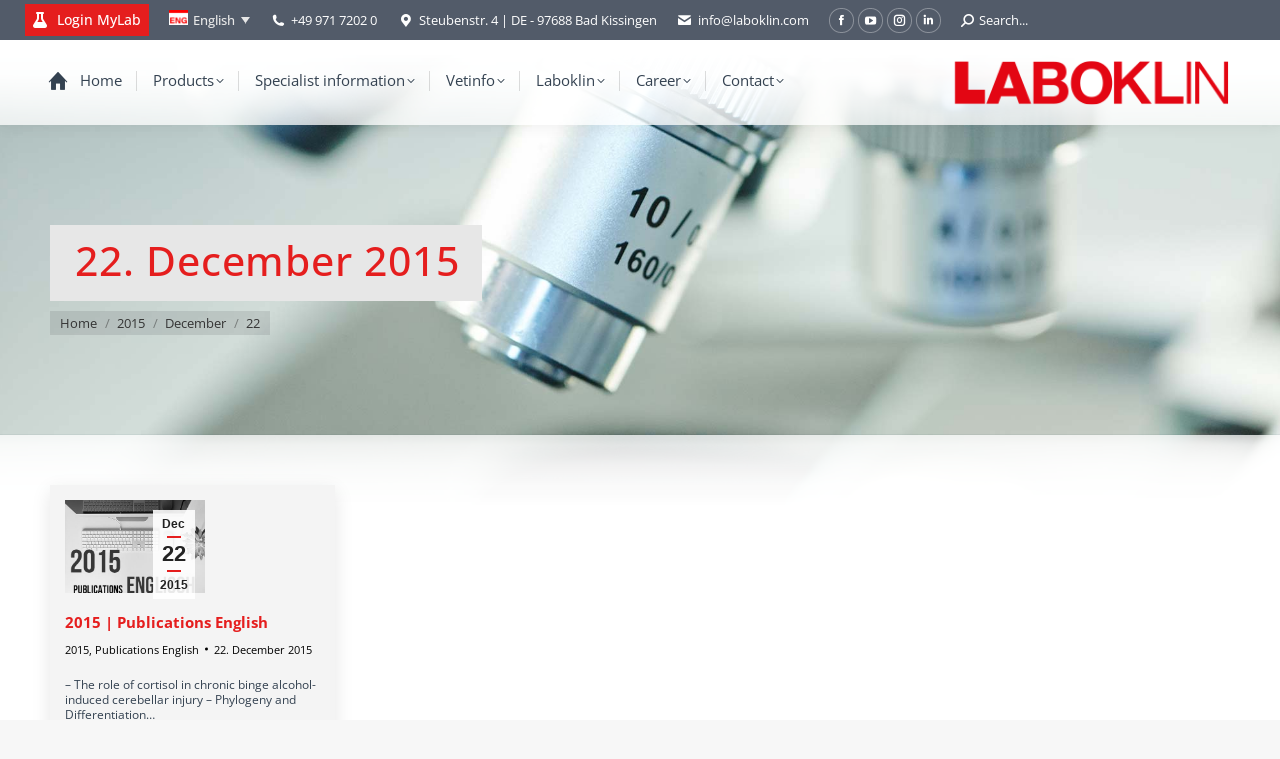

--- FILE ---
content_type: text/html; charset=UTF-8
request_url: https://laboklin.com/en/2015/12/22/
body_size: 20371
content:
<!DOCTYPE html>
<!--[if !(IE 6) | !(IE 7) | !(IE 8)  ]><!-->
<html lang="en-US" class="no-js">
<!--<![endif]-->
<head>
<meta charset="UTF-8" />
<meta name="viewport" content="width=device-width, initial-scale=1, maximum-scale=1, user-scalable=0"/>
<meta name="theme-color" content="#e51e1e"/>	<link rel="profile" href="https://gmpg.org/xfn/11" />
<title>12 - 2015 - LABOKLIN Europe</title>
<style>img:is([sizes="auto" i], [sizes^="auto," i]) { contain-intrinsic-size: 3000px 1500px }</style>
<meta name="robots" content="follow, noindex">
<meta property="og:url" content="https://laboklin.com/en/2015/12/22/">
<meta property="og:site_name" content="LABOKLIN Europe">
<meta property="og:locale" content="en_US">
<meta property="og:locale:alternate" content="fr_CH">
<meta property="og:locale:alternate" content="it_CH">
<meta property="og:locale:alternate" content="cs_CZ">
<meta property="og:locale:alternate" content="zz_YY">
<meta property="og:locale:alternate" content="nl_NL">
<meta property="og:locale:alternate" content="fi">
<meta property="og:locale:alternate" content="fr_FR">
<meta property="og:locale:alternate" content="it_IT">
<meta property="og:locale:alternate" content="nb_NO">
<meta property="og:locale:alternate" content="pl_PL">
<meta property="og:locale:alternate" content="sk_SK">
<meta property="og:locale:alternate" content="es_ES">
<meta property="og:locale:alternate" content="zz_ZZ">
<meta property="og:type" content="object">
<meta property="og:title" content="12 - 2015 - LABOKLIN Europe">
<meta property="og:description" content="- The role of cortisol in chronic binge alcohol-induced cerebellar injury - Phylogeny and Differentiation of Reptilian and Amphibian Ranaviruses Detected in Europe - Kinetics of local and systemic leucocyte and cytokine reaction of calves to intrabronchial infection with Chlamydia psittaci - Development of a multiplex fluorescence immunological assay for&hellip;">
<meta property="fb:pages" content="">
<meta property="fb:admins" content="">
<meta property="fb:app_id" content="">
<meta name="twitter:card" content="summary">
<meta name="twitter:site" content="">
<meta name="twitter:creator" content="">
<meta name="twitter:title" content="12 - 2015 - LABOKLIN Europe">
<meta name="twitter:description" content="- The role of cortisol in chronic binge alcohol-induced cerebellar injury - Phylogeny and Differentiation of Reptilian and Amphibian Ranaviruses Detected in Europe - Kinetics of local and systemic leucocyte and cytokine reaction of calves to intrabronchial infection with Chlamydia psittaci - Development of a multiplex fluorescence immunological assay for&hellip;">
<link rel='dns-prefetch' href='//maps.googleapis.com' />
<link rel="alternate" type="application/rss+xml" title="LABOKLIN Europe &raquo; Feed" href="https://laboklin.com/en/feed/" />
<link rel="alternate" type="application/rss+xml" title="LABOKLIN Europe &raquo; Comments Feed" href="https://laboklin.com/en/comments/feed/" />
<!-- <link rel='stylesheet' id='universal_video_player_site_css-css' href='https://laboklin.com/wp-content/plugins/lbg_universal_video_player_addon_visual_composer/universal_video_player/universal_video_player.css?ver=6.8.3' media='all' /> -->
<!-- <link rel='stylesheet' id='pt_sans-googleFonts-css' href='https://laboklin.com/wp-content/plugins/lbg_universal_video_player_addon_visual_composer/universal_video_player/pt_sans.css?ver=6.8.3' media='all' /> -->
<link rel="stylesheet" type="text/css" href="//laboklin.com/wp-content/cache/wpfc-minified/qve20lv8/svc5.css" media="all"/>
<style id='classic-theme-styles-inline-css'>
/*! This file is auto-generated */
.wp-block-button__link{color:#fff;background-color:#32373c;border-radius:9999px;box-shadow:none;text-decoration:none;padding:calc(.667em + 2px) calc(1.333em + 2px);font-size:1.125em}.wp-block-file__button{background:#32373c;color:#fff;text-decoration:none}
</style>
<style id='wpseopress-local-business-style-inline-css'>
span.wp-block-wpseopress-local-business-field{margin-right:8px}
</style>
<style id='wpseopress-table-of-contents-style-inline-css'>
.wp-block-wpseopress-table-of-contents li.active>a{font-weight:bold}
</style>
<style id='global-styles-inline-css'>
:root{--wp--preset--aspect-ratio--square: 1;--wp--preset--aspect-ratio--4-3: 4/3;--wp--preset--aspect-ratio--3-4: 3/4;--wp--preset--aspect-ratio--3-2: 3/2;--wp--preset--aspect-ratio--2-3: 2/3;--wp--preset--aspect-ratio--16-9: 16/9;--wp--preset--aspect-ratio--9-16: 9/16;--wp--preset--color--black: #000000;--wp--preset--color--cyan-bluish-gray: #abb8c3;--wp--preset--color--white: #FFF;--wp--preset--color--pale-pink: #f78da7;--wp--preset--color--vivid-red: #cf2e2e;--wp--preset--color--luminous-vivid-orange: #ff6900;--wp--preset--color--luminous-vivid-amber: #fcb900;--wp--preset--color--light-green-cyan: #7bdcb5;--wp--preset--color--vivid-green-cyan: #00d084;--wp--preset--color--pale-cyan-blue: #8ed1fc;--wp--preset--color--vivid-cyan-blue: #0693e3;--wp--preset--color--vivid-purple: #9b51e0;--wp--preset--color--accent: #e51e1e;--wp--preset--color--dark-gray: #111;--wp--preset--color--light-gray: #767676;--wp--preset--gradient--vivid-cyan-blue-to-vivid-purple: linear-gradient(135deg,rgba(6,147,227,1) 0%,rgb(155,81,224) 100%);--wp--preset--gradient--light-green-cyan-to-vivid-green-cyan: linear-gradient(135deg,rgb(122,220,180) 0%,rgb(0,208,130) 100%);--wp--preset--gradient--luminous-vivid-amber-to-luminous-vivid-orange: linear-gradient(135deg,rgba(252,185,0,1) 0%,rgba(255,105,0,1) 100%);--wp--preset--gradient--luminous-vivid-orange-to-vivid-red: linear-gradient(135deg,rgba(255,105,0,1) 0%,rgb(207,46,46) 100%);--wp--preset--gradient--very-light-gray-to-cyan-bluish-gray: linear-gradient(135deg,rgb(238,238,238) 0%,rgb(169,184,195) 100%);--wp--preset--gradient--cool-to-warm-spectrum: linear-gradient(135deg,rgb(74,234,220) 0%,rgb(151,120,209) 20%,rgb(207,42,186) 40%,rgb(238,44,130) 60%,rgb(251,105,98) 80%,rgb(254,248,76) 100%);--wp--preset--gradient--blush-light-purple: linear-gradient(135deg,rgb(255,206,236) 0%,rgb(152,150,240) 100%);--wp--preset--gradient--blush-bordeaux: linear-gradient(135deg,rgb(254,205,165) 0%,rgb(254,45,45) 50%,rgb(107,0,62) 100%);--wp--preset--gradient--luminous-dusk: linear-gradient(135deg,rgb(255,203,112) 0%,rgb(199,81,192) 50%,rgb(65,88,208) 100%);--wp--preset--gradient--pale-ocean: linear-gradient(135deg,rgb(255,245,203) 0%,rgb(182,227,212) 50%,rgb(51,167,181) 100%);--wp--preset--gradient--electric-grass: linear-gradient(135deg,rgb(202,248,128) 0%,rgb(113,206,126) 100%);--wp--preset--gradient--midnight: linear-gradient(135deg,rgb(2,3,129) 0%,rgb(40,116,252) 100%);--wp--preset--font-size--small: 13px;--wp--preset--font-size--medium: 20px;--wp--preset--font-size--large: 36px;--wp--preset--font-size--x-large: 42px;--wp--preset--spacing--20: 0.44rem;--wp--preset--spacing--30: 0.67rem;--wp--preset--spacing--40: 1rem;--wp--preset--spacing--50: 1.5rem;--wp--preset--spacing--60: 2.25rem;--wp--preset--spacing--70: 3.38rem;--wp--preset--spacing--80: 5.06rem;--wp--preset--shadow--natural: 6px 6px 9px rgba(0, 0, 0, 0.2);--wp--preset--shadow--deep: 12px 12px 50px rgba(0, 0, 0, 0.4);--wp--preset--shadow--sharp: 6px 6px 0px rgba(0, 0, 0, 0.2);--wp--preset--shadow--outlined: 6px 6px 0px -3px rgba(255, 255, 255, 1), 6px 6px rgba(0, 0, 0, 1);--wp--preset--shadow--crisp: 6px 6px 0px rgba(0, 0, 0, 1);}:where(.is-layout-flex){gap: 0.5em;}:where(.is-layout-grid){gap: 0.5em;}body .is-layout-flex{display: flex;}.is-layout-flex{flex-wrap: wrap;align-items: center;}.is-layout-flex > :is(*, div){margin: 0;}body .is-layout-grid{display: grid;}.is-layout-grid > :is(*, div){margin: 0;}:where(.wp-block-columns.is-layout-flex){gap: 2em;}:where(.wp-block-columns.is-layout-grid){gap: 2em;}:where(.wp-block-post-template.is-layout-flex){gap: 1.25em;}:where(.wp-block-post-template.is-layout-grid){gap: 1.25em;}.has-black-color{color: var(--wp--preset--color--black) !important;}.has-cyan-bluish-gray-color{color: var(--wp--preset--color--cyan-bluish-gray) !important;}.has-white-color{color: var(--wp--preset--color--white) !important;}.has-pale-pink-color{color: var(--wp--preset--color--pale-pink) !important;}.has-vivid-red-color{color: var(--wp--preset--color--vivid-red) !important;}.has-luminous-vivid-orange-color{color: var(--wp--preset--color--luminous-vivid-orange) !important;}.has-luminous-vivid-amber-color{color: var(--wp--preset--color--luminous-vivid-amber) !important;}.has-light-green-cyan-color{color: var(--wp--preset--color--light-green-cyan) !important;}.has-vivid-green-cyan-color{color: var(--wp--preset--color--vivid-green-cyan) !important;}.has-pale-cyan-blue-color{color: var(--wp--preset--color--pale-cyan-blue) !important;}.has-vivid-cyan-blue-color{color: var(--wp--preset--color--vivid-cyan-blue) !important;}.has-vivid-purple-color{color: var(--wp--preset--color--vivid-purple) !important;}.has-black-background-color{background-color: var(--wp--preset--color--black) !important;}.has-cyan-bluish-gray-background-color{background-color: var(--wp--preset--color--cyan-bluish-gray) !important;}.has-white-background-color{background-color: var(--wp--preset--color--white) !important;}.has-pale-pink-background-color{background-color: var(--wp--preset--color--pale-pink) !important;}.has-vivid-red-background-color{background-color: var(--wp--preset--color--vivid-red) !important;}.has-luminous-vivid-orange-background-color{background-color: var(--wp--preset--color--luminous-vivid-orange) !important;}.has-luminous-vivid-amber-background-color{background-color: var(--wp--preset--color--luminous-vivid-amber) !important;}.has-light-green-cyan-background-color{background-color: var(--wp--preset--color--light-green-cyan) !important;}.has-vivid-green-cyan-background-color{background-color: var(--wp--preset--color--vivid-green-cyan) !important;}.has-pale-cyan-blue-background-color{background-color: var(--wp--preset--color--pale-cyan-blue) !important;}.has-vivid-cyan-blue-background-color{background-color: var(--wp--preset--color--vivid-cyan-blue) !important;}.has-vivid-purple-background-color{background-color: var(--wp--preset--color--vivid-purple) !important;}.has-black-border-color{border-color: var(--wp--preset--color--black) !important;}.has-cyan-bluish-gray-border-color{border-color: var(--wp--preset--color--cyan-bluish-gray) !important;}.has-white-border-color{border-color: var(--wp--preset--color--white) !important;}.has-pale-pink-border-color{border-color: var(--wp--preset--color--pale-pink) !important;}.has-vivid-red-border-color{border-color: var(--wp--preset--color--vivid-red) !important;}.has-luminous-vivid-orange-border-color{border-color: var(--wp--preset--color--luminous-vivid-orange) !important;}.has-luminous-vivid-amber-border-color{border-color: var(--wp--preset--color--luminous-vivid-amber) !important;}.has-light-green-cyan-border-color{border-color: var(--wp--preset--color--light-green-cyan) !important;}.has-vivid-green-cyan-border-color{border-color: var(--wp--preset--color--vivid-green-cyan) !important;}.has-pale-cyan-blue-border-color{border-color: var(--wp--preset--color--pale-cyan-blue) !important;}.has-vivid-cyan-blue-border-color{border-color: var(--wp--preset--color--vivid-cyan-blue) !important;}.has-vivid-purple-border-color{border-color: var(--wp--preset--color--vivid-purple) !important;}.has-vivid-cyan-blue-to-vivid-purple-gradient-background{background: var(--wp--preset--gradient--vivid-cyan-blue-to-vivid-purple) !important;}.has-light-green-cyan-to-vivid-green-cyan-gradient-background{background: var(--wp--preset--gradient--light-green-cyan-to-vivid-green-cyan) !important;}.has-luminous-vivid-amber-to-luminous-vivid-orange-gradient-background{background: var(--wp--preset--gradient--luminous-vivid-amber-to-luminous-vivid-orange) !important;}.has-luminous-vivid-orange-to-vivid-red-gradient-background{background: var(--wp--preset--gradient--luminous-vivid-orange-to-vivid-red) !important;}.has-very-light-gray-to-cyan-bluish-gray-gradient-background{background: var(--wp--preset--gradient--very-light-gray-to-cyan-bluish-gray) !important;}.has-cool-to-warm-spectrum-gradient-background{background: var(--wp--preset--gradient--cool-to-warm-spectrum) !important;}.has-blush-light-purple-gradient-background{background: var(--wp--preset--gradient--blush-light-purple) !important;}.has-blush-bordeaux-gradient-background{background: var(--wp--preset--gradient--blush-bordeaux) !important;}.has-luminous-dusk-gradient-background{background: var(--wp--preset--gradient--luminous-dusk) !important;}.has-pale-ocean-gradient-background{background: var(--wp--preset--gradient--pale-ocean) !important;}.has-electric-grass-gradient-background{background: var(--wp--preset--gradient--electric-grass) !important;}.has-midnight-gradient-background{background: var(--wp--preset--gradient--midnight) !important;}.has-small-font-size{font-size: var(--wp--preset--font-size--small) !important;}.has-medium-font-size{font-size: var(--wp--preset--font-size--medium) !important;}.has-large-font-size{font-size: var(--wp--preset--font-size--large) !important;}.has-x-large-font-size{font-size: var(--wp--preset--font-size--x-large) !important;}
:where(.wp-block-post-template.is-layout-flex){gap: 1.25em;}:where(.wp-block-post-template.is-layout-grid){gap: 1.25em;}
:where(.wp-block-columns.is-layout-flex){gap: 2em;}:where(.wp-block-columns.is-layout-grid){gap: 2em;}
:root :where(.wp-block-pullquote){font-size: 1.5em;line-height: 1.6;}
</style>
<style id='if-so-public-dummy-inline-css'>
.lds-dual-ring {
display: inline-block;
width: 16px;
height: 16px;
}
.lds-dual-ring:after {
content: " ";
display: block;
width: 16px;
height: 16px;
margin: 0px;
border-radius: 50%;
border: 3px solid #000;
border-color: #000 transparent #000 transparent;
animation: lds-dual-ring 1.2s linear infinite;
}
@keyframes lds-dual-ring {
0% {
transform: rotate(0deg);
}
100% {
transform: rotate(360deg);
}
}
/*loader 2*/
.ifso-logo-loader {
font-size: 20px;
width: 64px;
font-family: sans-serif;
position: relative;
height: auto;
font-weight: 800;
}
.ifso-logo-loader:before {
content: '';
position: absolute;
left: 30%;
top: 36%;
width: 14px;
height: 22px;
clip-path: polygon(100% 50%, 0 0, 0 100%);
background: #fd5b56;
animation: spinAndMoveArrow 2s infinite;
height: 9px;
width: 7px;
}
.ifso-logo-loader:after {
content: "If So";
word-spacing: 12px;
}
@keyframes spinAndMoveArrow {
40% {
transform: rotate(360deg);
}
60% {
transform: translateX(-5px);
}
80% {
transform: translateX(5px);
}
100% {
transform: translateX(0);
}
}
/*Loader 3 - default content*/
.ifso-default-content-loader{
display:inline-block;
}
</style>
<!-- <link rel='stylesheet' id='image-map-pro-dist-css-css' href='https://laboklin.com/wp-content/plugins/image-map-pro-wordpress/css/image-map-pro.min.css?ver=5.3.1' media='' /> -->
<!-- <link rel='stylesheet' id='service-sync-styles-css' href='https://laboklin.com/wp-content/plugins/service-sync/css/styles.css?ver=6.8.3' media='all' /> -->
<!-- <link rel='stylesheet' id='url-shortify-css' href='https://laboklin.com/wp-content/plugins/url-shortify/lite/dist/styles/url-shortify.css?ver=1.11.2' media='all' /> -->
<!-- <link rel='stylesheet' id='the7-font-css' href='https://laboklin.com/wp-content/themes/dt-the7/fonts/icomoon-the7-font/icomoon-the7-font.min.css?ver=14.0.2.1' media='all' /> -->
<!-- <link rel='stylesheet' id='the7-awesome-fonts-css' href='https://laboklin.com/wp-content/themes/dt-the7/fonts/FontAwesome/css/all.min.css?ver=14.0.2.1' media='all' /> -->
<!-- <link rel='stylesheet' id='the7-Defaults-css' href='https://laboklin.com/wp-content/uploads/smile_fonts/Defaults/Defaults.css?ver=6.8.3' media='all' /> -->
<!-- <link rel='stylesheet' id='the7-fontello-css' href='https://laboklin.com/wp-content/themes/dt-the7/fonts/fontello/css/fontello.min.css?ver=14.0.2.1' media='all' /> -->
<!-- <link rel='stylesheet' id='rapidmail-widget-css-css' href='https://laboklin.com/wp-content/plugins/rapidmail-newsletter-software/css/widget.css?ver=6.8.3' media='all' /> -->
<!-- <link rel='stylesheet' id='js_composer_front-css' href='//laboklin.com/wp-content/uploads/js_composer/js_composer_front_custom.css?ver=8.7.1' media='all' /> -->
<!-- <link rel='stylesheet' id='js_composer_custom_css-css' href='//laboklin.com/wp-content/uploads/js_composer/custom.css?ver=8.7.1' media='all' /> -->
<!-- <link rel='stylesheet' id='dt-web-fonts-css' href='//laboklin.com/wp-content/uploads/omgf/dt-web-fonts/dt-web-fonts.css?ver=1739372158' media='all' /> -->
<!-- <link rel='stylesheet' id='dt-main-css' href='https://laboklin.com/wp-content/themes/dt-the7/css/main.min.css?ver=14.0.2.1' media='all' /> -->
<link rel="stylesheet" type="text/css" href="//laboklin.com/wp-content/cache/wpfc-minified/7w1u5e6l/sviv.css" media="all"/>
<style id='dt-main-inline-css'>
body #load {
display: block;
height: 100%;
overflow: hidden;
position: fixed;
width: 100%;
z-index: 9901;
opacity: 1;
visibility: visible;
transition: all .35s ease-out;
}
.load-wrap {
width: 100%;
height: 100%;
background-position: center center;
background-repeat: no-repeat;
text-align: center;
display: -ms-flexbox;
display: -ms-flex;
display: flex;
-ms-align-items: center;
-ms-flex-align: center;
align-items: center;
-ms-flex-flow: column wrap;
flex-flow: column wrap;
-ms-flex-pack: center;
-ms-justify-content: center;
justify-content: center;
}
.load-wrap > svg {
position: absolute;
top: 50%;
left: 50%;
transform: translate(-50%,-50%);
}
#load {
background: var(--the7-elementor-beautiful-loading-bg,#ffffff);
--the7-beautiful-spinner-color2: var(--the7-beautiful-spinner-color,#9da0aa);
}
</style>
<!-- <link rel='stylesheet' id='the7-custom-scrollbar-css' href='https://laboklin.com/wp-content/themes/dt-the7/lib/custom-scrollbar/custom-scrollbar.min.css?ver=14.0.2.1' media='all' /> -->
<!-- <link rel='stylesheet' id='the7-wpbakery-css' href='https://laboklin.com/wp-content/themes/dt-the7/css/wpbakery.min.css?ver=14.0.2.1' media='all' /> -->
<!-- <link rel='stylesheet' id='the7-core-css' href='https://laboklin.com/wp-content/plugins/dt-the7-core/assets/css/post-type.min.css?ver=2.7.12' media='all' /> -->
<!-- <link rel='stylesheet' id='the7-css-vars-css' href='https://laboklin.com/wp-content/uploads/the7-css/css-vars.css?ver=7dd6e2847079' media='all' /> -->
<!-- <link rel='stylesheet' id='dt-custom-css' href='https://laboklin.com/wp-content/uploads/the7-css/custom.css?ver=7dd6e2847079' media='all' /> -->
<!-- <link rel='stylesheet' id='dt-media-css' href='https://laboklin.com/wp-content/uploads/the7-css/media.css?ver=7dd6e2847079' media='all' /> -->
<!-- <link rel='stylesheet' id='the7-mega-menu-css' href='https://laboklin.com/wp-content/uploads/the7-css/mega-menu.css?ver=7dd6e2847079' media='all' /> -->
<!-- <link rel='stylesheet' id='the7-elements-albums-portfolio-css' href='https://laboklin.com/wp-content/uploads/the7-css/the7-elements-albums-portfolio.css?ver=7dd6e2847079' media='all' /> -->
<!-- <link rel='stylesheet' id='wpml.less-css' href='https://laboklin.com/wp-content/uploads/the7-css/compatibility/wpml.css?ver=7dd6e2847079' media='all' /> -->
<!-- <link rel='stylesheet' id='the7-elements-css' href='https://laboklin.com/wp-content/uploads/the7-css/post-type-dynamic.css?ver=7dd6e2847079' media='all' /> -->
<!-- <link rel='stylesheet' id='style-css' href='https://laboklin.com/wp-content/themes/dt-the7-child/style.css?ver=14.0.2.1' media='all' /> -->
<!-- <link rel='stylesheet' id='ultimate-vc-addons-style-min-css' href='https://laboklin.com/wp-content/plugins/Ultimate_VC_Addons/assets/min-css/ultimate.min.css?ver=3.21.1' media='all' /> -->
<!-- <link rel='stylesheet' id='ultimate-vc-addons-icons-css' href='https://laboklin.com/wp-content/plugins/Ultimate_VC_Addons/assets/css/icons.css?ver=3.21.1' media='all' /> -->
<!-- <link rel='stylesheet' id='ultimate-vc-addons-vidcons-css' href='https://laboklin.com/wp-content/plugins/Ultimate_VC_Addons/assets/fonts/vidcons.css?ver=3.21.1' media='all' /> -->
<!-- <link rel='stylesheet' id='ultimate-vc-addons-selected-google-fonts-style-css' href='//laboklin.com/wp-content/uploads/omgf/ultimate-vc-addons-selected-google-fonts-style/ultimate-vc-addons-selected-google-fonts-style.css?ver=1739372158' media='all' /> -->
<link rel="stylesheet" type="text/css" href="//laboklin.com/wp-content/cache/wpfc-minified/edl99vo9/sviv.css" media="all"/>
<script src='//laboklin.com/wp-content/cache/wpfc-minified/1xzj9lj/sviv.js' type="text/javascript"></script>
<!-- <script src="https://laboklin.com/wp-includes/js/jquery/jquery.min.js?ver=3.7.1" id="jquery-core-js"></script> -->
<!-- <script src="https://laboklin.com/wp-includes/js/jquery/jquery-migrate.min.js?ver=3.4.1" id="jquery-migrate-js"></script> -->
<!-- <script src="https://laboklin.com/wp-includes/js/jquery/ui/core.min.js?ver=1.13.3" id="jquery-ui-core-js"></script> -->
<!-- <script src="https://laboklin.com/wp-includes/js/jquery/ui/mouse.min.js?ver=1.13.3" id="jquery-ui-mouse-js"></script> -->
<!-- <script src="https://laboklin.com/wp-includes/js/jquery/ui/slider.min.js?ver=1.13.3" id="jquery-ui-slider-js"></script> -->
<!-- <script src="https://laboklin.com/wp-content/plugins/lbg_universal_video_player_addon_visual_composer/universal_video_player/js/jquery.mousewheel.min.js?ver=6.8.3" id="mousewheel-js"></script> -->
<!-- <script src="https://laboklin.com/wp-content/plugins/lbg_universal_video_player_addon_visual_composer/universal_video_player/js/jquery.touchSwipe.min.js?ver=6.8.3" id="touchSwipe-js"></script> -->
<!-- <script src="https://laboklin.com/wp-content/plugins/lbg_universal_video_player_addon_visual_composer/universal_video_player/js/screenfull.min.js?ver=6.8.3" id="screenfull-js"></script> -->
<!-- <script src="https://laboklin.com/wp-content/plugins/lbg_universal_video_player_addon_visual_composer/universal_video_player/js/vimeo.player.js?ver=6.8.3" id="vimeo-js"></script> -->
<!-- <script src="https://laboklin.com/wp-content/plugins/lbg_universal_video_player_addon_visual_composer/universal_video_player/js/universal_video_player.js?ver=6.8.3" id="lbg-universal_video_player-js"></script> -->
<script id="wpml-cookie-js-extra">
var wpml_cookies = {"wp-wpml_current_language":{"value":"en","expires":1,"path":"\/"}};
var wpml_cookies = {"wp-wpml_current_language":{"value":"en","expires":1,"path":"\/"}};
</script>
<script src='//laboklin.com/wp-content/cache/wpfc-minified/97tny54r/svc5.js' type="text/javascript"></script>
<!-- <script src="https://laboklin.com/wp-content/plugins/sitepress-multilingual-cms/res/js/cookies/language-cookie.js?ver=484900" id="wpml-cookie-js" defer data-wp-strategy="defer"></script> -->
<script id="if-so-js-before">
var nonce = "37bcb5393b";//compat
var ifso_nonce = "37bcb5393b";
var ajaxurl = "https://laboklin.com/wp-admin/admin-ajax.php";
var ifso_page_url = window.location.href;
var isAnalyticsOn = true;
var isPageVisitedOn = 0;
var isVisitCountEnabled = 1;
var referrer_for_pageload = document.referrer;
var ifso_attrs_for_ajax = ["ga4","the_content"];
</script>
<script src='//laboklin.com/wp-content/cache/wpfc-minified/f28zt2dk/svc5.js' type="text/javascript"></script>
<!-- <script src="https://laboklin.com/wp-content/plugins/if-so/public/js/if-so-public.js?ver=1.9.4.1" id="if-so-js"></script> -->
<!-- <script src="https://laboklin.com/wp-content/plugins/service-sync//js/main.js?ver=6.8.3" id="service-sync-script-js"></script> -->
<!-- <script src="https://laboklin.com/wp-content/plugins/sitepress-multilingual-cms/templates/language-switchers/legacy-dropdown/script.min.js?ver=1" id="wpml-legacy-dropdown-0-js"></script> -->
<script id="url-shortify-js-extra">
var usParams = {"ajaxurl":"https:\/\/laboklin.com\/wp-admin\/admin-ajax.php"};
</script>
<script src='//laboklin.com/wp-content/cache/wpfc-minified/23y9yu0t/svc5.js' type="text/javascript"></script>
<!-- <script src="https://laboklin.com/wp-content/plugins/url-shortify/lite/dist/scripts/url-shortify.js?ver=1.11.2" id="url-shortify-js"></script> -->
<script id="rapidmail-widget-js-js-extra">
var rmwidget = {"msg_an_error_occurred":"Es ist ein Fehler aufgetreten","msg_subscribe_success":"Vielen Dank f\u00fcr Ihre Anmeldung!","spinner_uri":"https:\/\/laboklin.com\/wp-includes\/images\/wpspin_light.gif"};
</script>
<script src='//laboklin.com/wp-content/cache/wpfc-minified/kcc6osw2/svc5.js' type="text/javascript"></script>
<!-- <script src="https://laboklin.com/wp-content/plugins/rapidmail-newsletter-software/js/widget.js?ver=6.8.3" id="rapidmail-widget-js-js"></script> -->
<script id="wpml-browser-redirect-js-extra">
var wpml_browser_redirect_params = {"pageLanguage":"en","languageUrls":{"en_us":"https:\/\/laboklin.com\/en\/2015\/12\/22\/","en":"https:\/\/laboklin.com\/en\/2015\/12\/22\/","us":"https:\/\/laboklin.com\/en\/2015\/12\/22\/","de_de":"https:\/\/laboklin.com\/de\/","de":"https:\/\/laboklin.com\/de\/","de_at":"https:\/\/laboklin.com\/de-at\/","at":"https:\/\/laboklin.com\/de-at\/","de-at":"https:\/\/laboklin.com\/de-at\/","de_ch":"https:\/\/laboklin.com\/de-ch\/","ch":"https:\/\/laboklin.com\/de-ch\/","de-ch":"https:\/\/laboklin.com\/de-ch\/","fr_ch":"https:\/\/laboklin.com\/ch-fr\/2015\/12\/22\/","fr":"https:\/\/laboklin.com\/fr\/2015\/12\/22\/","ch-fr":"https:\/\/laboklin.com\/ch-fr\/2015\/12\/22\/","it_ch":"https:\/\/laboklin.com\/ch-it\/2015\/12\/22\/","it":"https:\/\/laboklin.com\/it\/2015\/12\/22\/","ch-it":"https:\/\/laboklin.com\/ch-it\/2015\/12\/22\/","zz_yy":"https:\/\/laboklin.com\/dk\/2015\/12\/22\/","zz":"https:\/\/laboklin.com\/dk\/2015\/12\/22\/","yy":"https:\/\/laboklin.com\/dk\/2015\/12\/22\/","dk":"https:\/\/laboklin.com\/dk\/2015\/12\/22\/","nb_no":"https:\/\/laboklin.com\/no\/2015\/12\/22\/","nb":"https:\/\/laboklin.com\/no\/2015\/12\/22\/","no":"https:\/\/laboklin.com\/no\/2015\/12\/22\/","zz_zz":"https:\/\/laboklin.com\/se\/2015\/12\/22\/","se":"https:\/\/laboklin.com\/se\/2015\/12\/22\/","fr_fr":"https:\/\/laboklin.com\/fr\/2015\/12\/22\/","it_it":"https:\/\/laboklin.com\/it\/2015\/12\/22\/","cs_cz":"https:\/\/laboklin.com\/cs\/2015\/12\/22\/","cs":"https:\/\/laboklin.com\/cs\/2015\/12\/22\/","cz":"https:\/\/laboklin.com\/cs\/2015\/12\/22\/","nl_nl":"https:\/\/laboklin.com\/nl\/2015\/12\/22\/","nl":"https:\/\/laboklin.com\/nl\/2015\/12\/22\/","fi":"https:\/\/laboklin.com\/fi\/2015\/12\/22\/","pl_pl":"https:\/\/laboklin.com\/pl\/2015\/12\/22\/","pl":"https:\/\/laboklin.com\/pl\/2015\/12\/22\/","sk_sk":"https:\/\/laboklin.com\/sk\/2015\/12\/22\/","sk":"https:\/\/laboklin.com\/sk\/2015\/12\/22\/","es_es":"https:\/\/laboklin.com\/es\/2015\/12\/22\/","es":"https:\/\/laboklin.com\/es\/2015\/12\/22\/"},"cookie":{"name":"_icl_visitor_lang_js","domain":"laboklin.com","path":"\/","expiration":24}};
</script>
<script src='//laboklin.com/wp-content/cache/wpfc-minified/uzbx90/svc5.js' type="text/javascript"></script>
<!-- <script src="https://laboklin.com/wp-content/plugins/sitepress-multilingual-cms/dist/js/browser-redirect/app.js?ver=484900" id="wpml-browser-redirect-js"></script> -->
<script id="dt-above-fold-js-extra">
var dtLocal = {"themeUrl":"https:\/\/laboklin.com\/wp-content\/themes\/dt-the7","passText":"To view this protected post, enter the password below:","moreButtonText":{"loading":"Loading...","loadMore":"Load more"},"postID":"1440869","ajaxurl":"https:\/\/laboklin.com\/wp-admin\/admin-ajax.php","REST":{"baseUrl":"https:\/\/laboklin.com\/en\/wp-json\/the7\/v1","endpoints":{"sendMail":"\/send-mail"}},"contactMessages":{"required":"One or more fields have an error. Please check and try again.","terms":"Please accept the privacy policy.","fillTheCaptchaError":"Please, fill the captcha."},"captchaSiteKey":"","ajaxNonce":"c7b8736da5","pageData":{"type":"archive","template":"archive","layout":"masonry"},"themeSettings":{"smoothScroll":"on","lazyLoading":false,"desktopHeader":{"height":85},"ToggleCaptionEnabled":"disabled","ToggleCaption":"Navigation","floatingHeader":{"showAfter":10,"showMenu":true,"height":85,"logo":{"showLogo":true,"html":"<img class=\" preload-me\" src=\"https:\/\/laboklin.com\/wp-content\/uploads\/2020\/05\/Laboklin_v05_310.png\" srcset=\"https:\/\/laboklin.com\/wp-content\/uploads\/2020\/05\/Laboklin_v05_310.png 310w, https:\/\/laboklin.com\/wp-content\/uploads\/2020\/05\/Laboklin_2019_600.png 603w\" width=\"310\" height=\"47\"   sizes=\"310px\" alt=\"LABOKLIN Europe\" \/>","url":"https:\/\/laboklin.com\/en\/"}},"topLine":{"floatingTopLine":{"logo":{"showLogo":false,"html":""}}},"mobileHeader":{"firstSwitchPoint":1100,"secondSwitchPoint":778,"firstSwitchPointHeight":70,"secondSwitchPointHeight":60,"mobileToggleCaptionEnabled":"right","mobileToggleCaption":"Menu"},"stickyMobileHeaderFirstSwitch":{"logo":{"html":"<img class=\" preload-me\" src=\"https:\/\/laboklin.com\/wp-content\/uploads\/2020\/05\/Laboklin_v05_310.png\" srcset=\"https:\/\/laboklin.com\/wp-content\/uploads\/2020\/05\/Laboklin_v05_310.png 310w, https:\/\/laboklin.com\/wp-content\/uploads\/2020\/05\/Laboklin_2019_600.png 603w\" width=\"310\" height=\"47\"   sizes=\"310px\" alt=\"LABOKLIN Europe\" \/>"}},"stickyMobileHeaderSecondSwitch":{"logo":{"html":"<img class=\" preload-me\" src=\"https:\/\/laboklin.com\/wp-content\/uploads\/2020\/05\/Laboklin_v05_310.png\" srcset=\"https:\/\/laboklin.com\/wp-content\/uploads\/2020\/05\/Laboklin_v05_310.png 310w, https:\/\/laboklin.com\/wp-content\/uploads\/2020\/05\/Laboklin_2019_600.png 603w\" width=\"310\" height=\"47\"   sizes=\"310px\" alt=\"LABOKLIN Europe\" \/>"}},"sidebar":{"switchPoint":990},"boxedWidth":"1400px"},"VCMobileScreenWidth":"778"};
var dtShare = {"shareButtonText":{"facebook":"Share on Facebook","twitter":"Share on X","pinterest":"Pin it","linkedin":"Share on Linkedin","whatsapp":"Share on Whatsapp"},"overlayOpacity":"80"};
</script>
<script src='//laboklin.com/wp-content/cache/wpfc-minified/m0tavmu5/sviv.js' type="text/javascript"></script>
<!-- <script src="https://laboklin.com/wp-content/themes/dt-the7/js/above-the-fold.min.js?ver=14.0.2.1" id="dt-above-fold-js"></script> -->
<!-- <script src="https://laboklin.com/wp-content/plugins/Ultimate_VC_Addons/assets/min-js/modernizr-custom.min.js?ver=3.21.1" id="ultimate-vc-addons-modernizr-js"></script> -->
<!-- <script src="https://laboklin.com/wp-content/plugins/Ultimate_VC_Addons/assets/min-js/jquery-ui.min.js?ver=3.21.1" id="jquery_ui-js"></script> -->
<script src="https://maps.googleapis.com/maps/api/js" id="ultimate-vc-addons-googleapis-js"></script>
<script src='//laboklin.com/wp-content/cache/wpfc-minified/epulh01j/sviv.js' type="text/javascript"></script>
<!-- <script src="https://laboklin.com/wp-content/plugins/Ultimate_VC_Addons/assets/min-js/jquery-ui-labeledslider.min.js?ver=3.21.1" id="ultimate-vc-addons_range_tick-js"></script> -->
<!-- <script src="https://laboklin.com/wp-content/plugins/Ultimate_VC_Addons/assets/min-js/ultimate.min.js?ver=3.21.1" id="ultimate-vc-addons-script-js"></script> -->
<!-- <script src="https://laboklin.com/wp-content/plugins/Ultimate_VC_Addons/assets/min-js/modal-all.min.js?ver=3.21.1" id="ultimate-vc-addons-modal-all-js"></script> -->
<!-- <script src="https://laboklin.com/wp-content/plugins/Ultimate_VC_Addons/assets/min-js/jparallax.min.js?ver=3.21.1" id="ultimate-vc-addons-jquery.shake-js"></script> -->
<!-- <script src="https://laboklin.com/wp-content/plugins/Ultimate_VC_Addons/assets/min-js/vhparallax.min.js?ver=3.21.1" id="ultimate-vc-addons-jquery.vhparallax-js"></script> -->
<!-- <script src="https://laboklin.com/wp-content/plugins/Ultimate_VC_Addons/assets/min-js/ultimate_bg.min.js?ver=3.21.1" id="ultimate-vc-addons-row-bg-js"></script> -->
<!-- <script src="https://laboklin.com/wp-content/plugins/Ultimate_VC_Addons/assets/min-js/mb-YTPlayer.min.js?ver=3.21.1" id="ultimate-vc-addons-jquery.ytplayer-js"></script> -->
<script></script><link rel="https://api.w.org/" href="https://laboklin.com/en/wp-json/" /><link rel="EditURI" type="application/rsd+xml" title="RSD" href="https://laboklin.com/xmlrpc.php?rsd" />
<meta name="generator" content="WordPress 6.8.3" />
<meta name="generator" content="WPML ver:4.8.4 stt:73,72,67,68,9,70,37,1,18,4,3,27,38,40,10,2,69;" />
<script>
// Select the node that will be observed for mutations
const targetNode = document.documentElement;
// Options for the observer (which mutations to observe)
const config = { attributes: false, childList: true, subtree: true };
var bold_timeline_item_button_done = false;
var css_override_item_done = false;
var css_override_group_done = false;
var css_override_container_done = false;
// Callback function to execute when mutations are observed
const callback = function( mutationsList, observer ) {
var i;
for ( i = 0; i < mutationsList.length; i++ ) {
if ( mutationsList[ i ].type === 'childList' ) {
if ( typeof jQuery !== 'undefined' && jQuery( '.bold_timeline_item_button' ).length > 0 && ! bold_timeline_item_button_done ) {
bold_timeline_item_button_done = true;
jQuery( '.bold_timeline_item_button' ).each( function() {
var css_override = jQuery( this ).data( 'css-override' );
if ( css_override != '' ) {
var id = jQuery( this ).attr( 'id' );
css_override = css_override.replace( /(\.bold_timeline_item_button)([\.\{\s])/g, '.bold_timeline_item_button#' + id + '$2' );
var head = document.getElementsByTagName( 'head' )[0];
var style = document.createElement( 'style' );
style.appendChild( document.createTextNode( css_override ) );
head.appendChild( style );
}
});
}
if ( typeof jQuery !== 'undefined' && jQuery( '.bold_timeline_item' ).length > 0 && ! css_override_item_done ) {
css_override_item_done = true;
jQuery( '.bold_timeline_item' ).each( function() {
var css_override = jQuery( this ).data( 'css-override' );
if ( css_override != '' ) {
var id = jQuery( this ).attr( 'id' );
css_override = css_override.replace( /(\.bold_timeline_item)([\.\{\s])/g, '.bold_timeline_item#' + id + '$2' );
var head = document.getElementsByTagName( 'head' )[0];
var style = document.createElement( 'style' );
style.appendChild( document.createTextNode( css_override ) );
head.appendChild( style );
}
});
}
if ( typeof jQuery !== 'undefined' && jQuery( '.bold_timeline_group' ).length > 0 && ! css_override_group_done ) {
css_override_group_done = true;
jQuery( '.bold_timeline_group' ).each( function() {
var css_override = jQuery( this ).data( 'css-override' );
if ( css_override != '' ) {
var id = jQuery( this ).attr( 'id' );
css_override = css_override.replace( /(\.bold_timeline_group)([\.\{\s])/g, '.bold_timeline_group#' + id + '$2' );
var head = document.getElementsByTagName( 'head' )[0];
var style = document.createElement( 'style' );
style.appendChild( document.createTextNode( css_override ) );
head.appendChild( style );
}
});
}
if ( typeof jQuery !== 'undefined' && jQuery( '.bold_timeline_container' ).length > 0 && ! css_override_container_done ) {
css_override_container_done = true;
jQuery( '.bold_timeline_container' ).each( function() {
var css_override = jQuery( this ).data( 'css-override' );
if ( css_override != '' ) {
var id = jQuery( this ).attr( 'id' );
css_override = css_override.replace( /(\.bold_timeline_container)([\.\{\s])/g, '#' + id + '$2' );
var head = document.getElementsByTagName( 'head' )[0];
var style = document.createElement( 'style' );
style.appendChild( document.createTextNode( css_override ) );
head.appendChild( style );
}
});
}
}
}
};
// Create an observer instance linked to the callback function
const observer = new MutationObserver(callback);
// Start observing the target node for configured mutations
observer.observe(targetNode, config);
// Later, you can stop observing
document.addEventListener( 'DOMContentLoaded', function() { observer.disconnect(); }, false );
</script>
<script type='text/javascript'>
jQuery(document).ready(function($) {
var ult_smooth_speed = 480;
var ult_smooth_step = 80;
$('html').attr('data-ult_smooth_speed',ult_smooth_speed).attr('data-ult_smooth_step',ult_smooth_step);
});
</script><meta name="generator" content="Powered by WPBakery Page Builder - drag and drop page builder for WordPress."/>
<meta name="generator" content="Powered by Slider Revolution 6.7.38 - responsive, Mobile-Friendly Slider Plugin for WordPress with comfortable drag and drop interface." />
<script type="text/javascript" id="the7-loader-script">
document.addEventListener("DOMContentLoaded", function(event) {
var load = document.getElementById("load");
if(!load.classList.contains('loader-removed')){
var removeLoading = setTimeout(function() {
load.className += " loader-removed";
}, 300);
}
});
</script>
<link rel="icon" href="https://laboklin.com/wp-content/uploads/2020/05/favicon_16.png" type="image/png" sizes="16x16"/><link rel="icon" href="https://laboklin.com/wp-content/uploads/2025/08/favicon_32.png" type="image/png" sizes="32x32"/><script>function setREVStartSize(e){
//window.requestAnimationFrame(function() {
window.RSIW = window.RSIW===undefined ? window.innerWidth : window.RSIW;
window.RSIH = window.RSIH===undefined ? window.innerHeight : window.RSIH;
try {
var pw = document.getElementById(e.c).parentNode.offsetWidth,
newh;
pw = pw===0 || isNaN(pw) || (e.l=="fullwidth" || e.layout=="fullwidth") ? window.RSIW : pw;
e.tabw = e.tabw===undefined ? 0 : parseInt(e.tabw);
e.thumbw = e.thumbw===undefined ? 0 : parseInt(e.thumbw);
e.tabh = e.tabh===undefined ? 0 : parseInt(e.tabh);
e.thumbh = e.thumbh===undefined ? 0 : parseInt(e.thumbh);
e.tabhide = e.tabhide===undefined ? 0 : parseInt(e.tabhide);
e.thumbhide = e.thumbhide===undefined ? 0 : parseInt(e.thumbhide);
e.mh = e.mh===undefined || e.mh=="" || e.mh==="auto" ? 0 : parseInt(e.mh,0);
if(e.layout==="fullscreen" || e.l==="fullscreen")
newh = Math.max(e.mh,window.RSIH);
else{
e.gw = Array.isArray(e.gw) ? e.gw : [e.gw];
for (var i in e.rl) if (e.gw[i]===undefined || e.gw[i]===0) e.gw[i] = e.gw[i-1];
e.gh = e.el===undefined || e.el==="" || (Array.isArray(e.el) && e.el.length==0)? e.gh : e.el;
e.gh = Array.isArray(e.gh) ? e.gh : [e.gh];
for (var i in e.rl) if (e.gh[i]===undefined || e.gh[i]===0) e.gh[i] = e.gh[i-1];
var nl = new Array(e.rl.length),
ix = 0,
sl;
e.tabw = e.tabhide>=pw ? 0 : e.tabw;
e.thumbw = e.thumbhide>=pw ? 0 : e.thumbw;
e.tabh = e.tabhide>=pw ? 0 : e.tabh;
e.thumbh = e.thumbhide>=pw ? 0 : e.thumbh;
for (var i in e.rl) nl[i] = e.rl[i]<window.RSIW ? 0 : e.rl[i];
sl = nl[0];
for (var i in nl) if (sl>nl[i] && nl[i]>0) { sl = nl[i]; ix=i;}
var m = pw>(e.gw[ix]+e.tabw+e.thumbw) ? 1 : (pw-(e.tabw+e.thumbw)) / (e.gw[ix]);
newh =  (e.gh[ix] * m) + (e.tabh + e.thumbh);
}
var el = document.getElementById(e.c);
if (el!==null && el) el.style.height = newh+"px";
el = document.getElementById(e.c+"_wrapper");
if (el!==null && el) {
el.style.height = newh+"px";
el.style.display = "block";
}
} catch(e){
console.log("Failure at Presize of Slider:" + e)
}
//});
};</script>
<style>.shorten_url { 
padding: 10px 10px 10px 10px ; 
border: 1px solid #AAAAAA ; 
background-color: #EEEEEE ;
}</style><noscript><style> .wpb_animate_when_almost_visible { opacity: 1; }</style></noscript><!-- BOF Correct Google Tag Manager -->
<script>(function(w,d,s,l,i){w[l]=w[l]||[];w[l].push({'gtm.start':
new Date().getTime(),event:'gtm.js'});var f=d.getElementsByTagName(s)[0],
j=d.createElement(s),dl=l!='dataLayer'?'&l='+l:'';j.async=true;j.src=
'https://www.googletagmanager.com/gtm.js?id='+i+dl;f.parentNode.insertBefore(j,f);
})(window,document,'script','dataLayer','GTM-K8KHH27T');</script>
<!-- EOF Correct Google Tag Manager --><style id='the7-custom-inline-css' type='text/css'>
.alignfull {
margin-top: calc(2 * 1rem);
margin-right: 0;
margin-bottom: calc(2 * 1rem);
margin-left: 0;
max-width: 100%;
}
.wp-block-image.alignfull img {
width: 100vw;
margin-left: auto;
margin-right: auto;
}
.sidebar-content .widget:not(.widget_icl_lang_sel_widget) .custom-menu a:not(:hover) {
color: #757a87;
}
.timeline-block .timeline-header-block .timeline-header, .timeline-feature-item .timeline-header-block .timeline-header {
font-size: 15px;
display: inline-block;
}
.text-small, .dt-accordion-text-small .wpb_accordion_header > a {
font-size: 13px;
line-height: 16px;
}
a {
text-decoration: solid;
}
.widget-title {
font: bold 18px / 30px "Open Sans", Helvetica, Arial, Verdana, sans-serif;
text-transform: none;
color: #e51e1e;
}
.text-secondary {
font-weight: 700;
font-size: 14px;
line-height: 26px;
}
.top-bar .wc-ico-cart > .counter {
font-size: 11px;
line-height: 20px;
min-width: 20px;
min-height: 20px;
}
.wpb_accordion .wpb_accordion_wrapper .wpb_accordion_header {
margin: 0 0 1px 0;
padding-top: 0;
position: relative;
text-transform: none;
font-weight: 700;
font-size: inherit;
font-family: inherit;
line-height: inherit;
letter-spacing: inherit;
}	
.fancy-header .fancy-title {
color: #e51e1e;
background-color: #e7e7e7;
font-size: 32px;
font-weight: 500;
font-family: inherit;
line-height: 1.3;
padding: 11px 2px 11px 20px;
margin-bottom: -7px;
text-transform: none;
letter-spacing: 0.8px;
width: fit-content;
}
.fancy-header .fancy-subtitle {
color: #e51e1e;
background-color: #e7e7e7;
font-size: 22px;
font-weight: 400;
font-family: inherit;
line-height: 1;
padding: 11px 20px 11px 20px;
margin-bottom: -7px;
text-transform: none;
letter-spacing: 0.8px;
width: fit-content;
}
#page .fancy-header .color-accent span {
color: #e51e1e;
background-color: #e7e7e7;
font-size:0.9em;
font-weight: 500;
font-family: inherit;
line-height: 1;
padding: 5px 20px 11px 5px;
margin-bottom: 0px;
text-transform: none;
letter-spacing: 0.8px;
width: fit-content;
}
.wp-caption-text {
text-align: left;
padding: 8px 1px 10px 0px;
font-size: 11px;
line-height: 14px;
}
#main .gallery img {
display: block;
margin-left: 0px;
border: none;
}
.wpml-ls-sub-menu > li > a {
display: block;
margin: 0px 0px 1px 0px;
padding: 12px 12px 12px 12px;
font: 14px / 18px "Open Sans", Helvetica, Arial, Verdana, sans-serif;
text-transform: none;
color: #262d37;
text-decoration: none;
text-align: left;
}
.wpml-ls-item-legacy-dropdown > a, .mini-wpml .wpml-ls-legacy-dropdown .wpml-ls-current-language:hover > a, .wpml-ls-legacy-dropdown .wpml-ls-current-language > a:hover, .wpml-ls-item-legacy-dropdown-click > a, .mini-wpml .wpml-ls-legacy-dropdown-click .wpml-ls-current-language:hover > a, .wpml-ls-legacy-list-horizontal a, .wpml-ls-legacy-list-vertical a {
font: 500 13px / 16px "Open Sans";
color: #e7e7e7;
}
</style>
</head>
<body id="the7-body" class="archive date wp-custom-logo wp-embed-responsive wp-theme-dt-the7 wp-child-theme-dt-the7-child the7-core-ver-2.7.12 layout-masonry-grid description-on-hover overlap fancy-header-on filter-grayscale dt-responsive-on right-mobile-menu-close-icon ouside-menu-close-icon mobile-hamburger-close-bg-enable mobile-hamburger-close-bg-hover-enable  fade-medium-mobile-menu-close-icon fade-medium-menu-close-icon srcset-enabled btn-flat custom-btn-color custom-btn-hover-color shadow-element-decoration phantom-sticky phantom-shadow-decoration phantom-custom-logo-on floating-top-bar sticky-mobile-header top-header first-switch-logo-right first-switch-menu-left second-switch-logo-right second-switch-menu-left layzr-loading-on dt-wpml inline-message-style the7-ver-14.0.2.1 dt-fa-compatibility wpb-js-composer js-comp-ver-8.7.1 vc_responsive">
<!-- The7 14.0.2.1 -->
<div id="load" class="">
<div class="load-wrap"><!DOCTYPE html>
<html>
<head>
<meta name="viewport" content="width=device-width, initial-scale=1">
<style>
.loader {
border: 2px solid #f3f3f3;
border-radius: 50%;
border-top: 2px solid #e51e1e;
width: 80px;
height: 80px;
-webkit-animation: spin 1s linear infinite; /* Safari */
animation: spin 1s linear infinite;
}
/* Safari */
@-webkit-keyframes spin {
0% { -webkit-transform: rotate(0deg); }
100% { -webkit-transform: rotate(360deg); }
}
@keyframes spin {
0% { transform: rotate(0deg); }
100% { transform: rotate(360deg); }
}
</style>
</head>
<body>
<div class="loader"></div>
</body>
</html></div>
</div>
<div id="page" >
<a class="skip-link screen-reader-text" href="#content">Skip to content</a>
<div class="masthead classic-header left logo-center widgets full-height dividers shadow-decoration shadow-mobile-header-decoration animate-color-mobile-menu-icon mobile-right-caption dt-parent-menu-clickable show-sub-menu-on-hover show-device-logo show-mobile-logo" >
<div class="top-bar top-bar-line-hide">
<div class="top-bar-bg" ></div>
<div class="left-widgets mini-widgets"><a href="https://app.laboklin.com/login" class="microwidget-btn mini-button header-elements-button-1 show-on-desktop near-logo-first-switch in-menu-second-switch microwidget-btn-bg-on microwidget-btn-hover-bg-on disable-animation-bg border-on hover-border-on btn-icon-align-left" target="_blank"><i class="fas fa-flask"></i><span>Login MyLab</span></a><div class="mini-wpml show-on-desktop near-logo-first-switch in-top-bar">
<div
class="wpml-ls-statics-shortcode_actions wpml-ls wpml-ls-legacy-dropdown js-wpml-ls-legacy-dropdown">
<ul role="menu">
<li role="none" tabindex="0" class="wpml-ls-slot-shortcode_actions wpml-ls-item wpml-ls-item-en wpml-ls-current-language wpml-ls-first-item wpml-ls-item-legacy-dropdown">
<a href="#" class="js-wpml-ls-item-toggle wpml-ls-item-toggle" role="menuitem" title="Switch to English">
<img
class="wpml-ls-flag"
src="https://laboklin.com/wp-content/uploads/flags/ENG02.jpg"
alt=""
width=19
height=15
/><span class="wpml-ls-native" role="menuitem">English</span></a>
<ul class="wpml-ls-sub-menu" role="menu">
<li class="wpml-ls-slot-shortcode_actions wpml-ls-item wpml-ls-item-de" role="none">
<a href="https://laboklin.com/de/" class="wpml-ls-link" role="menuitem" aria-label="Switch to Germany" title="Switch to Germany">
<img
class="wpml-ls-flag"
src="https://laboklin.com/wp-content/plugins/sitepress-multilingual-cms/res/flags/de.svg"
alt=""
width=19
height=15
/><span class="wpml-ls-display">Germany</span></a>
</li>
<li class="wpml-ls-slot-shortcode_actions wpml-ls-item wpml-ls-item-de-at" role="none">
<a href="https://laboklin.com/de-at/" class="wpml-ls-link" role="menuitem" aria-label="Switch to Austria" title="Switch to Austria">
<img
class="wpml-ls-flag"
src="https://laboklin.com/wp-content/uploads/flags/A.jpg"
alt=""
width=19
height=15
/><span class="wpml-ls-display">Austria</span></a>
</li>
<li class="wpml-ls-slot-shortcode_actions wpml-ls-item wpml-ls-item-de-ch" role="none">
<a href="https://laboklin.com/de-ch/" class="wpml-ls-link" role="menuitem" aria-label="Switch to Switzerland - German" title="Switch to Switzerland - German">
<img
class="wpml-ls-flag"
src="https://laboklin.com/wp-content/uploads/flags/CH-DE.jpg"
alt=""
width=19
height=15
/><span class="wpml-ls-display">Switzerland - German</span></a>
</li>
<li class="wpml-ls-slot-shortcode_actions wpml-ls-item wpml-ls-item-ch-fr" role="none">
<a href="https://laboklin.com/ch-fr/2015/12/22/" class="wpml-ls-link" role="menuitem" aria-label="Switch to Switzerland – French" title="Switch to Switzerland – French">
<img
class="wpml-ls-flag"
src="https://laboklin.com/wp-content/uploads/flags/CH-FR.jpg"
alt=""
width=19
height=15
/><span class="wpml-ls-display">Switzerland – French</span></a>
</li>
<li class="wpml-ls-slot-shortcode_actions wpml-ls-item wpml-ls-item-ch-it" role="none">
<a href="https://laboklin.com/ch-it/2015/12/22/" class="wpml-ls-link" role="menuitem" aria-label="Switch to Switzerland – Italian" title="Switch to Switzerland – Italian">
<img
class="wpml-ls-flag"
src="https://laboklin.com/wp-content/uploads/flags/CH-IT.jpg"
alt=""
width=19
height=15
/><span class="wpml-ls-display">Switzerland – Italian</span></a>
</li>
<li class="wpml-ls-slot-shortcode_actions wpml-ls-item wpml-ls-item-dk" role="none">
<a href="https://laboklin.com/dk/2015/12/22/" class="wpml-ls-link" role="menuitem" aria-label="Switch to Denmark" title="Switch to Denmark">
<img
class="wpml-ls-flag"
src="https://laboklin.com/wp-content/uploads/flags/Flag_of_Denmark.svg.png"
alt=""
width=19
height=15
/><span class="wpml-ls-display">Denmark</span></a>
</li>
<li class="wpml-ls-slot-shortcode_actions wpml-ls-item wpml-ls-item-no" role="none">
<a href="https://laboklin.com/no/2015/12/22/" class="wpml-ls-link" role="menuitem" aria-label="Switch to Norway" title="Switch to Norway">
<img
class="wpml-ls-flag"
src="https://laboklin.com/wp-content/plugins/sitepress-multilingual-cms/res/flags/no.svg"
alt=""
width=19
height=15
/><span class="wpml-ls-display">Norway</span></a>
</li>
<li class="wpml-ls-slot-shortcode_actions wpml-ls-item wpml-ls-item-se" role="none">
<a href="https://laboklin.com/se/2015/12/22/" class="wpml-ls-link" role="menuitem" aria-label="Switch to Sweden" title="Switch to Sweden">
<img
class="wpml-ls-flag"
src="https://laboklin.com/wp-content/uploads/flags/320px-Flag_of_Sweden.svg.png"
alt=""
width=19
height=15
/><span class="wpml-ls-display">Sweden</span></a>
</li>
<li class="wpml-ls-slot-shortcode_actions wpml-ls-item wpml-ls-item-fr" role="none">
<a href="https://laboklin.com/fr/2015/12/22/" class="wpml-ls-link" role="menuitem" aria-label="Switch to France" title="Switch to France">
<img
class="wpml-ls-flag"
src="https://laboklin.com/wp-content/plugins/sitepress-multilingual-cms/res/flags/fr.svg"
alt=""
width=19
height=15
/><span class="wpml-ls-display">France</span></a>
</li>
<li class="wpml-ls-slot-shortcode_actions wpml-ls-item wpml-ls-item-it" role="none">
<a href="https://laboklin.com/it/2015/12/22/" class="wpml-ls-link" role="menuitem" aria-label="Switch to Italy" title="Switch to Italy">
<img
class="wpml-ls-flag"
src="https://laboklin.com/wp-content/plugins/sitepress-multilingual-cms/res/flags/it.svg"
alt=""
width=19
height=15
/><span class="wpml-ls-display">Italy</span></a>
</li>
<li class="wpml-ls-slot-shortcode_actions wpml-ls-item wpml-ls-item-cs" role="none">
<a href="https://laboklin.com/cs/2015/12/22/" class="wpml-ls-link" role="menuitem" aria-label="Switch to Czech Republic" title="Switch to Czech Republic">
<img
class="wpml-ls-flag"
src="https://laboklin.com/wp-content/plugins/sitepress-multilingual-cms/res/flags/cs.svg"
alt=""
width=19
height=15
/><span class="wpml-ls-display">Czech Republic</span></a>
</li>
<li class="wpml-ls-slot-shortcode_actions wpml-ls-item wpml-ls-item-nl" role="none">
<a href="https://laboklin.com/nl/2015/12/22/" class="wpml-ls-link" role="menuitem" aria-label="Switch to Netherlands" title="Switch to Netherlands">
<img
class="wpml-ls-flag"
src="https://laboklin.com/wp-content/plugins/sitepress-multilingual-cms/res/flags/nl.svg"
alt=""
width=19
height=15
/><span class="wpml-ls-display">Netherlands</span></a>
</li>
<li class="wpml-ls-slot-shortcode_actions wpml-ls-item wpml-ls-item-fi" role="none">
<a href="https://laboklin.com/fi/2015/12/22/" class="wpml-ls-link" role="menuitem" aria-label="Switch to Finland" title="Switch to Finland">
<img
class="wpml-ls-flag"
src="https://laboklin.com/wp-content/plugins/sitepress-multilingual-cms/res/flags/fi.svg"
alt=""
width=19
height=15
/><span class="wpml-ls-display">Finland</span></a>
</li>
<li class="wpml-ls-slot-shortcode_actions wpml-ls-item wpml-ls-item-pl" role="none">
<a href="https://laboklin.com/pl/2015/12/22/" class="wpml-ls-link" role="menuitem" aria-label="Switch to Poland" title="Switch to Poland">
<img
class="wpml-ls-flag"
src="https://laboklin.com/wp-content/plugins/sitepress-multilingual-cms/res/flags/pl.svg"
alt=""
width=19
height=15
/><span class="wpml-ls-display">Poland</span></a>
</li>
<li class="wpml-ls-slot-shortcode_actions wpml-ls-item wpml-ls-item-sk" role="none">
<a href="https://laboklin.com/sk/2015/12/22/" class="wpml-ls-link" role="menuitem" aria-label="Switch to Slovakia" title="Switch to Slovakia">
<img
class="wpml-ls-flag"
src="https://laboklin.com/wp-content/plugins/sitepress-multilingual-cms/res/flags/sk.svg"
alt=""
width=19
height=15
/><span class="wpml-ls-display">Slovakia</span></a>
</li>
<li class="wpml-ls-slot-shortcode_actions wpml-ls-item wpml-ls-item-es wpml-ls-last-item" role="none">
<a href="https://laboklin.com/es/2015/12/22/" class="wpml-ls-link" role="menuitem" aria-label="Switch to Spain" title="Switch to Spain">
<img
class="wpml-ls-flag"
src="https://laboklin.com/wp-content/plugins/sitepress-multilingual-cms/res/flags/es.svg"
alt=""
width=19
height=15
/><span class="wpml-ls-display">Spain</span></a>
</li>
</ul>
</li>
</ul>
</div>
</div><span class="mini-contacts phone show-on-desktop in-top-bar-left in-top-bar"><i class="fa-fw the7-mw-icon-phone-bold"></i><a href="tel:+4997172020">+49 971 7202 0</a></span><span class="mini-contacts address show-on-desktop in-top-bar-left in-top-bar"><i class="fa-fw the7-mw-icon-address-bold"></i>Steubenstr. 4  | DE - 97688 Bad Kissingen</span><a href="mailto:info@laboklin.com" class="mini-contacts email show-on-desktop in-top-bar-left in-top-bar"><i class="fa-fw the7-mw-icon-mail-bold"></i>info@laboklin.com</a><div class="soc-ico show-on-desktop in-top-bar-right in-menu-second-switch disabled-bg custom-border border-on hover-custom-bg hover-disabled-border  hover-border-off"><a title="Facebook page opens in new window" href="https://de-de.facebook.com/LaboklinLabor/" target="_blank" class="facebook"><span class="soc-font-icon"></span><span class="screen-reader-text">Facebook page opens in new window</span></a><a title="YouTube page opens in new window" href="https://www.youtube.com/channel/UC_HhCZTi7KexRML5JwmFOyQ" target="_blank" class="you-tube"><span class="soc-font-icon"></span><span class="screen-reader-text">YouTube page opens in new window</span></a><a title="Instagram page opens in new window" href="https://www.instagram.com/laboklin/?hl=de" target="_blank" class="instagram"><span class="soc-font-icon"></span><span class="screen-reader-text">Instagram page opens in new window</span></a><a title="Linkedin page opens in new window" href="https://de.linkedin.com/company/laboklin" target="_blank" class="linkedin"><span class="soc-font-icon"></span><span class="screen-reader-text">Linkedin page opens in new window</span></a></div><div class="mini-search show-on-desktop in-menu-first-switch in-menu-second-switch popup-search custom-icon"><form class="searchform mini-widget-searchform" role="search" method="get" action="https://laboklin.com/en/">
<div class="screen-reader-text">Search:</div>
<a href="" class="submit"><i class=" mw-icon the7-mw-icon-search-bold"></i><span>Search...</span></a>
<div class="popup-search-wrap">
<input type="text" aria-label="Search" class="field searchform-s" name="s" value="" placeholder="Search..." title="Search form"/>
<a href="" class="search-icon"  aria-label="Search"><i class="the7-mw-icon-search-bold" aria-hidden="true"></i></a>
</div>
<input type="hidden" name="lang" value="en"/>		<input type="submit" class="assistive-text searchsubmit" value="Go!"/>
</form>
</div></div><div class="mini-widgets right-widgets"></div></div>
<header class="header-bar" role="banner">
<div class="branding">
<div id="site-title" class="assistive-text">LABOKLIN Europe</div>
<div id="site-description" class="assistive-text">Laboratory for clinical diagnostics</div>
<a class="" href="https://laboklin.com/en/"><img class=" preload-me" src="https://laboklin.com/wp-content/uploads/2020/05/Laboklin_v05_310.png" srcset="https://laboklin.com/wp-content/uploads/2020/05/Laboklin_v05_310.png 310w, https://laboklin.com/wp-content/uploads/2020/05/Laboklin_2019_600.png 603w" width="310" height="47"   sizes="310px" alt="LABOKLIN Europe" /><img class="mobile-logo preload-me" src="https://laboklin.com/wp-content/uploads/2020/05/Laboklin_v05_310.png" srcset="https://laboklin.com/wp-content/uploads/2020/05/Laboklin_v05_310.png 310w, https://laboklin.com/wp-content/uploads/2020/05/Laboklin_2019_600.png 603w" width="310" height="47"   sizes="310px" alt="LABOKLIN Europe" /></a><div class="mini-widgets"></div><div class="mini-widgets"></div></div>
<nav class="navigation">
<ul id="primary-menu" class="main-nav underline-decoration downwards-line level-arrows-on outside-item-double-margin"><li class="menu-item menu-item-type-post_type menu-item-object-page menu-item-home menu-item-1327086 first depth-0"><a href='https://laboklin.com/en/' class=' mega-menu-img mega-menu-img-left' data-level='1'><i class="fa-fw icomoon-the7-font-the7-home-04" style="margin: 0px 10px 0px 0px;" ></i><span class="menu-item-text"><span class="menu-text">Home</span></span></a></li> <li class="menu-item menu-item-type-post_type menu-item-object-page menu-item-has-children menu-item-1327089 has-children depth-0"><a href='https://laboklin.com/en/products/' data-level='1' aria-haspopup='true' aria-expanded='false'><span class="menu-item-text"><span class="menu-text">Products</span></span></a><ul class="sub-nav hover-style-bg level-arrows-on" role="group"><li class="menu-item menu-item-type-custom menu-item-object-custom menu-item-has-children menu-item-1436825 first has-children depth-1"><a href='https://laboklin.com/en/products/profiles/' class=' mega-menu-img mega-menu-img-left' data-level='2' aria-haspopup='true' aria-expanded='false'><i class="fa-fw icomoon-the7-font-the7-arrow-17" style="margin: 0px 10px 0px 0px;" ></i><span class="menu-item-text"><span class="menu-text">Profiles</span></span></a><ul class="sub-nav hover-style-bg level-arrows-on" role="group"><li class="menu-item menu-item-type-post_type menu-item-object-page menu-item-1327090 first depth-2"><a href='https://laboklin.com/en/products/profiles/profiles-screenings-small-animals/' data-level='3'><span class="menu-item-text"><span class="menu-text">Profiles/Screenings – Small Animals</span></span></a></li> <li class="menu-item menu-item-type-post_type menu-item-object-page menu-item-1327091 depth-2"><a href='https://laboklin.com/en/products/profiles/profiles-screenings-small-mammals-birds-reptiles-fish/' data-level='3'><span class="menu-item-text"><span class="menu-text">Profiles/Screenings – Small Mammals, Birds, Reptiles, Fish</span></span></a></li> <li class="menu-item menu-item-type-post_type menu-item-object-page menu-item-1327092 depth-2"><a href='https://laboklin.com/en/products/profiles/profiles-screenings-horse/' data-level='3'><span class="menu-item-text"><span class="menu-text">Profiles/Screenings – Horse</span></span></a></li> <li class="menu-item menu-item-type-post_type menu-item-object-page menu-item-1327093 depth-2"><a href='https://laboklin.com/en/products/profiles/profiles-screenings-ruminants/' data-level='3'><span class="menu-item-text"><span class="menu-text">Profiles/Screenings – Ruminants</span></span></a></li> <li class="menu-item menu-item-type-post_type menu-item-object-page menu-item-1327094 depth-2"><a href='https://laboklin.com/en/products/profiles/profiles-llama-alpaca/' data-level='3'><span class="menu-item-text"><span class="menu-text">Profiles – Llama, Alpaca</span></span></a></li> <li class="menu-item menu-item-type-post_type menu-item-object-page menu-item-1327095 depth-2"><a href='https://laboklin.com/en/products/profiles/profiles-screenings-swine/' data-level='3'><span class="menu-item-text"><span class="menu-text">Profiles/Screenings – Swine</span></span></a></li> <li class="menu-item menu-item-type-post_type menu-item-object-page menu-item-1327096 depth-2"><a href='https://laboklin.com/en/products/profiles/profiles-hygiene/' data-level='3'><span class="menu-item-text"><span class="menu-text">Profiles – Hygiene</span></span></a></li> </ul></li> <li class="menu-item menu-item-type-post_type menu-item-object-page menu-item-has-children menu-item-1350388 has-children depth-1"><a href='https://laboklin.com/en/products/haematology-clin-chemistry-endocrinology/' class=' mega-menu-img mega-menu-img-left' data-level='2' aria-haspopup='true' aria-expanded='false'><i class="fa-fw icomoon-the7-font-the7-arrow-17" style="margin: 0px 10px 0px 0px;" ></i><span class="menu-item-text"><span class="menu-text">Haematology, Clin. Chemistry, Endocrinology</span></span></a><ul class="sub-nav hover-style-bg level-arrows-on" role="group"><li class="menu-item menu-item-type-post_type menu-item-object-page menu-item-1327097 first depth-2"><a href='https://laboklin.com/en/products/haematology-clin-chemistry-endocrinology/haematology/' data-level='3'><span class="menu-item-text"><span class="menu-text">Haematology</span></span></a></li> <li class="menu-item menu-item-type-post_type menu-item-object-page menu-item-1327098 depth-2"><a href='https://laboklin.com/en/products/haematology-clin-chemistry-endocrinology/clinical-chemistry/' data-level='3'><span class="menu-item-text"><span class="menu-text">Clinical Chemistry</span></span></a></li> <li class="menu-item menu-item-type-post_type menu-item-object-page menu-item-1327106 depth-2"><a href='https://laboklin.com/en/products/haematology-clin-chemistry-endocrinology/urinalysis/' data-level='3'><span class="menu-item-text"><span class="menu-text">Urinalysis</span></span></a></li> <li class="menu-item menu-item-type-post_type menu-item-object-page menu-item-1327107 depth-2"><a href='https://laboklin.com/en/products/haematology-clin-chemistry-endocrinology/immunological-tests-markers-for-inflammation/' data-level='3'><span class="menu-item-text"><span class="menu-text">Immunological Tests / Markers for Inflammation</span></span></a></li> <li class="menu-item menu-item-type-post_type menu-item-object-page menu-item-1327108 depth-2"><a href='https://laboklin.com/en/products/haematology-clin-chemistry-endocrinology/endocrinology-tumour-markers/' data-level='3'><span class="menu-item-text"><span class="menu-text">Endocrinology / Tumour Markers</span></span></a></li> <li class="menu-item menu-item-type-post_type menu-item-object-page menu-item-1511519 depth-2"><a href='https://laboklin.com/en/products/haematology-clin-chemistry-endocrinology/function-tests-calculation-formulas/' data-level='3'><span class="menu-item-text"><span class="menu-text">Function Tests / Calculation Formulas</span></span></a></li> </ul></li> <li class="menu-item menu-item-type-post_type menu-item-object-page menu-item-has-children menu-item-1350389 has-children depth-1"><a href='https://laboklin.com/en/products/vitamins-drug-levels-intoxications/' class=' mega-menu-img mega-menu-img-left' data-level='2' aria-haspopup='true' aria-expanded='false'><i class="fa-fw icomoon-the7-font-the7-arrow-17" style="margin: 0px 6px 0px 0px;" ></i><span class="menu-item-text"><span class="menu-text">Vitamins, Drug Levels, Intoxication</span></span></a><ul class="sub-nav hover-style-bg level-arrows-on" role="group"><li class="menu-item menu-item-type-post_type menu-item-object-page menu-item-1327113 first depth-2"><a href='https://laboklin.com/en/products/vitamins-drug-levels-intoxications/vitamins/' data-level='3'><span class="menu-item-text"><span class="menu-text">Vitamins</span></span></a></li> <li class="menu-item menu-item-type-post_type menu-item-object-page menu-item-1327112 depth-2"><a href='https://laboklin.com/en/products/vitamins-drug-levels-intoxications/drug-levels/' data-level='3'><span class="menu-item-text"><span class="menu-text">Drug Levels</span></span></a></li> <li class="menu-item menu-item-type-post_type menu-item-object-page menu-item-1327114 depth-2"><a href='https://laboklin.com/en/products/vitamins-drug-levels-intoxications/intoxication/' data-level='3'><span class="menu-item-text"><span class="menu-text">Intoxication</span></span></a></li> </ul></li> <li class="menu-item menu-item-type-post_type menu-item-object-page menu-item-has-children menu-item-1350415 has-children depth-1"><a href='https://laboklin.com/en/products/allergy/' class=' mega-menu-img mega-menu-img-left' data-level='2' aria-haspopup='true' aria-expanded='false'><i class="fa-fw icomoon-the7-font-the7-arrow-17" style="margin: 0px 10px 0px 0px;" ></i><span class="menu-item-text"><span class="menu-text">Allergy</span></span></a><ul class="sub-nav hover-style-bg level-arrows-on" role="group"><li class="menu-item menu-item-type-post_type menu-item-object-page menu-item-1327115 first depth-2"><a href='https://laboklin.com/en/products/allergy/allergy-testing/' data-level='3'><span class="menu-item-text"><span class="menu-text">Allergy Testing</span></span></a></li> <li class="menu-item menu-item-type-post_type menu-item-object-page menu-item-1327116 depth-2"><a href='https://laboklin.com/en/products/allergy/allergen-specific-immunotherapy/' data-level='3'><span class="menu-item-text"><span class="menu-text">Allergen-specific Immunotherapy</span></span></a></li> </ul></li> <li class="menu-item menu-item-type-post_type menu-item-object-page menu-item-has-children menu-item-1350391 has-children depth-1"><a href='https://laboklin.com/en/products/infectious-diseases-pathogens-and-antibody-detection/' class=' mega-menu-img mega-menu-img-left' data-level='2' aria-haspopup='true' aria-expanded='false'><i class="fa-fw icomoon-the7-font-the7-arrow-17" style="margin: 0px 10px 0px 0px;" ></i><span class="menu-item-text"><span class="menu-text">Infectious Diseases: Pathogen and Antibody Detection</span></span></a><ul class="sub-nav hover-style-bg level-arrows-on" role="group"><li class="menu-item menu-item-type-post_type menu-item-object-page menu-item-1350419 first depth-2"><a href='https://laboklin.com/en/products/infectious-diseases-pathogens-and-antibody-detection/viruses/' data-level='3'><span class="menu-item-text"><span class="menu-text">Viruses</span></span></a></li> <li class="menu-item menu-item-type-post_type menu-item-object-page menu-item-1350418 depth-2"><a href='https://laboklin.com/en/products/infectious-diseases-pathogens-and-antibody-detection/bacteria/' data-level='3'><span class="menu-item-text"><span class="menu-text">Bacteria</span></span></a></li> <li class="menu-item menu-item-type-post_type menu-item-object-page menu-item-1350417 depth-2"><a href='https://laboklin.com/en/products/infectious-diseases-pathogens-and-antibody-detection/fungi/' data-level='3'><span class="menu-item-text"><span class="menu-text">Fungi</span></span></a></li> <li class="menu-item menu-item-type-post_type menu-item-object-page menu-item-1350420 depth-2"><a href='https://laboklin.com/en/products/infectious-diseases-pathogens-and-antibody-detection/parasites/' data-level='3'><span class="menu-item-text"><span class="menu-text">Parasites</span></span></a></li> </ul></li> <li class="menu-item menu-item-type-post_type menu-item-object-page menu-item-has-children menu-item-1350409 has-children depth-1"><a href='https://laboklin.com/en/products/microbiology-parasitology/' class=' mega-menu-img mega-menu-img-left' data-level='2' aria-haspopup='true' aria-expanded='false'><i class="fa-fw icomoon-the7-font-the7-arrow-17" style="margin: 0px 10px 0px 0px;" ></i><span class="menu-item-text"><span class="menu-text">Microbiology/ Parasitology</span></span></a><ul class="sub-nav hover-style-bg level-arrows-on" role="group"><li class="menu-item menu-item-type-post_type menu-item-object-page menu-item-1327117 first depth-2"><a href='https://laboklin.com/en/products/microbiology-parasitology/bacteriology-mycology/' data-level='3'><span class="menu-item-text"><span class="menu-text">Bacteriology/Mycology</span></span></a></li> <li class="menu-item menu-item-type-post_type menu-item-object-page menu-item-1350416 depth-2"><a href='https://laboklin.com/en/products/microbiology-parasitology/parasitology/' data-level='3'><span class="menu-item-text"><span class="menu-text">Parasitology</span></span></a></li> <li class="menu-item menu-item-type-post_type menu-item-object-page menu-item-1327118 depth-2"><a href='https://laboklin.com/en/products/microbiology-parasitology/testing-for-indigestion-and-diarrhoea/' data-level='3'><span class="menu-item-text"><span class="menu-text">Testing for Indigestion and Diarrhoea</span></span></a></li> <li class="menu-item menu-item-type-post_type menu-item-object-page menu-item-1327119 depth-2"><a href='https://laboklin.com/en/products/microbiology-parasitology/autovaccine-herd-specific-vaccine/' data-level='3'><span class="menu-item-text"><span class="menu-text">Autovaccine/Herd–specific Vaccine</span></span></a></li> </ul></li> <li class="menu-item menu-item-type-post_type menu-item-object-page menu-item-has-children menu-item-1350410 has-children depth-1"><a href='https://laboklin.com/en/products/pathology/' class=' mega-menu-img mega-menu-img-left' data-level='2' aria-haspopup='true' aria-expanded='false'><i class="fa-fw icomoon-the7-font-the7-arrow-17" style="margin: 0px 10px 0px 0px;" ></i><span class="menu-item-text"><span class="menu-text">Pathology</span></span></a><ul class="sub-nav hover-style-bg level-arrows-on" role="group"><li class="menu-item menu-item-type-post_type menu-item-object-page menu-item-1327120 first depth-2"><a href='https://laboklin.com/en/products/pathology/pathohistology/' data-level='3'><span class="menu-item-text"><span class="menu-text">Pathohistology</span></span></a></li> <li class="menu-item menu-item-type-post_type menu-item-object-page menu-item-1327121 depth-2"><a href='https://laboklin.com/en/products/pathology/immunohistology/' data-level='3'><span class="menu-item-text"><span class="menu-text">Immunohistology</span></span></a></li> <li class="menu-item menu-item-type-post_type menu-item-object-page menu-item-1327138 depth-2"><a href='https://laboklin.com/en/products/pathology/cytology/cytology/' data-level='3'><span class="menu-item-text"><span class="menu-text">Cytology</span></span></a></li> <li class="menu-item menu-item-type-post_type menu-item-object-page menu-item-1327124 depth-2"><a href='https://laboklin.com/en/products/pathology/clonality-analysis-of-lymphocytes/' data-level='3'><span class="menu-item-text"><span class="menu-text">Clonality Analysis of Lymphocytes</span></span></a></li> <li class="menu-item menu-item-type-post_type menu-item-object-page menu-item-1327125 depth-2"><a href='https://laboklin.com/en/products/pathology/tumour-genetic-tests/' data-level='3'><span class="menu-item-text"><span class="menu-text">Tumour-genetic Tests</span></span></a></li> </ul></li> <li class="menu-item menu-item-type-post_type menu-item-object-page menu-item-has-children menu-item-1350411 has-children depth-1"><a href='https://laboklin.com/en/products/genetics/' class=' mega-menu-img mega-menu-img-left' data-level='2' aria-haspopup='true' aria-expanded='false'><i class="fa-fw icomoon-the7-font-the7-arrow-17" style="margin: 0px 10px 0px 0px;" ></i><span class="menu-item-text"><span class="menu-text">Genetics</span></span></a><ul class="sub-nav hover-style-bg level-arrows-on" role="group"><li class="menu-item menu-item-type-post_type menu-item-object-page menu-item-1327126 first depth-2"><a href='https://laboklin.com/en/products/genetics/hereditary-diseases/' data-level='3'><span class="menu-item-text"><span class="menu-text">Hereditary Diseases</span></span></a></li> <li class="menu-item menu-item-type-post_type menu-item-object-page menu-item-1327127 depth-2"><a href='https://laboklin.com/en/products/genetics/performance/' data-level='3'><span class="menu-item-text"><span class="menu-text">Performance</span></span></a></li> <li class="menu-item menu-item-type-post_type menu-item-object-page menu-item-1327128 depth-2"><a href='https://laboklin.com/en/products/genetics/coat-colour-coat-structure-coat-length/' data-level='3'><span class="menu-item-text"><span class="menu-text">Coat Colour/Coat Structure/Coat Length</span></span></a></li> <li class="menu-item menu-item-type-post_type menu-item-object-page menu-item-1327129 depth-2"><a href='https://laboklin.com/en/products/genetics/genetic-combinations/' data-level='3'><span class="menu-item-text"><span class="menu-text">Genetic Combinations</span></span></a></li> <li class="menu-item menu-item-type-post_type menu-item-object-page menu-item-1327130 depth-2"><a href='https://laboklin.com/en/products/genetics/identity-parentage/' data-level='3'><span class="menu-item-text"><span class="menu-text">Identity/Parentage</span></span></a></li> <li class="menu-item menu-item-type-post_type menu-item-object-page menu-item-1327131 depth-2"><a href='https://laboklin.com/en/products/genetics/breed-classification/' data-level='3'><span class="menu-item-text"><span class="menu-text">Breed Classification</span></span></a></li> <li class="menu-item menu-item-type-post_type menu-item-object-page menu-item-1327132 depth-2"><a href='https://laboklin.com/en/products/genetics/molecular-biology-animal-species-differentiation/' data-level='3'><span class="menu-item-text"><span class="menu-text">Molecular Biological Animal Species Differentiation</span></span></a></li> <li class="menu-item menu-item-type-post_type menu-item-object-page menu-item-1327133 depth-2"><a href='https://laboklin.com/en/products/genetics/sex-determination/' data-level='3'><span class="menu-item-text"><span class="menu-text">Sex Determination</span></span></a></li> <li class="menu-item menu-item-type-post_type menu-item-object-page menu-item-1327134 depth-2"><a href='https://laboklin.com/en/products/genetics/heredities/' data-level='3'><span class="menu-item-text"><span class="menu-text">Heredities</span></span></a></li> </ul></li> <li class="menu-item menu-item-type-post_type menu-item-object-page menu-item-has-children menu-item-1350412 has-children depth-1"><a href='https://laboklin.com/en/products/hygiene-examinations/' class=' mega-menu-img mega-menu-img-left' data-level='2' aria-haspopup='true' aria-expanded='false'><i class="fa-fw icomoon-the7-font-the7-arrow-17" style="margin: 0px 10px 0px 0px;" ></i><span class="menu-item-text"><span class="menu-text">Hygiene Examinations</span></span></a><ul class="sub-nav hover-style-bg level-arrows-on" role="group"><li class="menu-item menu-item-type-post_type menu-item-object-page menu-item-1327135 first depth-2"><a href='https://laboklin.com/en/products/profiles/profiles-hygiene/' data-level='3'><span class="menu-item-text"><span class="menu-text">Profiles – Hygiene</span></span></a></li> <li class="menu-item menu-item-type-post_type menu-item-object-page menu-item-1350413 depth-2"><a href='https://laboklin.com/en/products/hygiene-examinations/hygiene-single-examinations/' data-level='3'><span class="menu-item-text"><span class="menu-text">Hygiene – Single Examinations</span></span></a></li> </ul></li> <li class="menu-item menu-item-type-post_type menu-item-object-page menu-item-1350414 depth-1"><a href='https://laboklin.com/en/products/abbreviations-notes/' class=' mega-menu-img mega-menu-img-left' data-level='2'><i class="fa-fw icomoon-the7-font-the7-arrow-17" style="margin: 0px 10px 0px 0px;" ></i><span class="menu-item-text"><span class="menu-text">Abbreviations / Notes</span></span></a></li> </ul></li> <li class="menu-item menu-item-type-post_type menu-item-object-page menu-item-has-children menu-item-1327087 has-children depth-0"><a href='https://laboklin.com/en/specialist-information/' data-level='1' aria-haspopup='true' aria-expanded='false'><span class="menu-item-text"><span class="menu-text">Specialist information</span></span></a><ul class="sub-nav hover-style-bg level-arrows-on" role="group"><li class="menu-item menu-item-type-post_type menu-item-object-page menu-item-1350421 first depth-1"><a href='https://laboklin.com/en/specialist-information/information-brochures/' class=' mega-menu-img mega-menu-img-left' data-level='2'><i class="fa-fw icomoon-the7-font-the7-arrow-17" style="margin: 0px 6px 0px 0px;" ></i><span class="menu-item-text"><span class="menu-text">Information brochures</span></span></a></li> <li class="menu-item menu-item-type-post_type menu-item-object-page menu-item-1350422 depth-1"><a href='https://laboklin.com/en/specialist-information/folder-help-advice/' class=' mega-menu-img mega-menu-img-left' data-level='2'><i class="fa-fw icomoon-the7-font-the7-arrow-17" style="margin: 0px 6px 0px 0px;" ></i><span class="menu-item-text"><span class="menu-text">Folder Help &amp; Advice</span></span></a></li> <li class="menu-item menu-item-type-post_type menu-item-object-page menu-item-1350423 depth-1"><a href='https://laboklin.com/en/specialist-information/poster/' class=' mega-menu-img mega-menu-img-left' data-level='2'><i class="fa-fw icomoon-the7-font-the7-arrow-17" style="margin: 0px 6px 0px 0px;" ></i><span class="menu-item-text"><span class="menu-text">Poster</span></span></a></li> <li class="menu-item menu-item-type-post_type menu-item-object-page menu-item-1350424 depth-1"><a href='https://laboklin.com/en/specialist-information/compendium/' class=' mega-menu-img mega-menu-img-left' data-level='2'><i class="fa-fw icomoon-the7-font-the7-arrow-17" style="margin: 0px 6px 0px 0px;" ></i><span class="menu-item-text"><span class="menu-text">Compendium</span></span></a></li> <li class="menu-item menu-item-type-post_type menu-item-object-page menu-item-1350425 depth-1"><a href='https://laboklin.com/en/specialist-information/faq-general-questions/' class=' mega-menu-img mega-menu-img-left' data-level='2'><i class="fa-fw icomoon-the7-font-the7-arrow-17" style="margin: 0px 6px 0px 0px;" ></i><span class="menu-item-text"><span class="menu-text">FAQ</span></span></a></li> <li class="menu-item menu-item-type-post_type menu-item-object-page menu-item-1350426 depth-1"><a href='https://laboklin.com/en/specialist-information/preanalytics/' class=' mega-menu-img mega-menu-img-left' data-level='2'><i class="fa-fw icomoon-the7-font-the7-arrow-17" style="margin: 0px 6px 0px 0px;" ></i><span class="menu-item-text"><span class="menu-text">Preanalytics</span></span></a></li> <li class="menu-item menu-item-type-post_type menu-item-object-page menu-item-1350427 depth-1"><a href='https://laboklin.com/en/specialist-information/allergy-dermatology/' class=' mega-menu-img mega-menu-img-left' data-level='2'><i class="fa-fw icomoon-the7-font-the7-arrow-17" style="margin: 0px 6px 0px 0px;" ></i><span class="menu-item-text"><span class="menu-text">Allergy/Dermatology</span></span></a></li> <li class="menu-item menu-item-type-post_type menu-item-object-page menu-item-1350428 depth-1"><a href='https://laboklin.com/en/specialist-information/picture-gallery/' class=' mega-menu-img mega-menu-img-left' data-level='2'><i class="fa-fw icomoon-the7-font-the7-arrow-17" style="margin: 0px 6px 0px 0px;" ></i><span class="menu-item-text"><span class="menu-text">Image gallery</span></span></a></li> <li class="menu-item menu-item-type-post_type menu-item-object-page menu-item-1350429 depth-1"><a href='https://laboklin.com/en/specialist-information/publications-english/' class=' mega-menu-img mega-menu-img-left' data-level='2'><i class="fa-fw icomoon-the7-font-the7-arrow-17" style="margin: 0px 6px 0px 0px;" ></i><span class="menu-item-text"><span class="menu-text">Publications English</span></span></a></li> <li class="menu-item menu-item-type-post_type menu-item-object-page menu-item-1350430 depth-1"><a href='https://laboklin.com/en/specialist-information/reference-values/' class=' mega-menu-img mega-menu-img-left' data-level='2'><i class="fa-fw icomoon-the7-font-the7-arrow-17" style="margin: 0px 6px 0px 0px;" ></i><span class="menu-item-text"><span class="menu-text">Reference values</span></span></a></li> <li class="menu-item menu-item-type-post_type menu-item-object-page menu-item-1350431 depth-1"><a href='https://laboklin.com/en/specialist-information/si-calculator/' class=' mega-menu-img mega-menu-img-left' data-level='2'><i class="fa-fw icomoon-the7-font-the7-arrow-17" style="margin: 0px 6px 0px 0px;" ></i><span class="menu-item-text"><span class="menu-text">SI-Calculator</span></span></a></li> </ul></li> <li class="menu-item menu-item-type-post_type menu-item-object-page menu-item-has-children menu-item-1327088 has-children depth-0"><a href='https://laboklin.com/en/aktuelles/' data-level='1' aria-haspopup='true' aria-expanded='false'><span class="menu-item-text"><span class="menu-text">Vetinfo</span></span></a><ul class="sub-nav hover-style-bg level-arrows-on" role="group"><li class="menu-item menu-item-type-post_type menu-item-object-page menu-item-1327100 first depth-1"><a href='https://laboklin.com/en/aktuelles/laboklin-aktuell/' class=' mega-menu-img mega-menu-img-left' data-level='2'><i class="fa-fw icomoon-the7-font-the7-arrow-17" style="margin: 0px 6px 0px 0px;" ></i><span class="menu-item-text"><span class="menu-text">LABOKLIN aktuell</span></span></a></li> <li class="menu-item menu-item-type-post_type menu-item-object-page menu-item-1327101 depth-1"><a href='https://laboklin.com/en/aktuelles/laboklin-aktuell-horse/' class=' mega-menu-img mega-menu-img-left' data-level='2'><i class="fa-fw icomoon-the7-font-the7-arrow-17" style="margin: 0px 6px 0px 0px;" ></i><span class="menu-item-text"><span class="menu-text">LABOKLIN aktuell HORSE</span></span></a></li> <li class="menu-item menu-item-type-post_type menu-item-object-page menu-item-1463221 depth-1"><a href='https://laboklin.com/en/aktuelles/laboklin-aktuell-birds-reptiles/' class=' mega-menu-img mega-menu-img-left' data-level='2'><i class="fa-fw icomoon-the7-font-the7-arrow-17" style="margin: 0px 6px 0px 0px;" ></i><span class="menu-item-text"><span class="menu-text">LABOKLIN aktuell Birds/Reptiles</span></span></a></li> <li class="menu-item menu-item-type-post_type menu-item-object-page menu-item-1327102 depth-1"><a href='https://laboklin.com/en/aktuelles/laboklin-aktuell-dermatologie/' class=' mega-menu-img mega-menu-img-left' data-level='2'><i class="fa-fw icomoon-the7-font-the7-arrow-17" style="margin: 0px 6px 0px 0px;" ></i><span class="menu-item-text"><span class="menu-text">LABOKLIN aktuell Dermatology</span></span></a></li> </ul></li> <li class="menu-item menu-item-type-post_type menu-item-object-page menu-item-has-children menu-item-1327105 has-children depth-0"><a href='https://laboklin.com/en/about-us/' data-level='1' aria-haspopup='true' aria-expanded='false'><span class="menu-item-text"><span class="menu-text">Laboklin</span></span></a><ul class="sub-nav hover-style-bg level-arrows-on" role="group"><li class="menu-item menu-item-type-post_type menu-item-object-page menu-item-1350432 first depth-1"><a href='https://laboklin.com/en/about-us/history/' data-level='2'><span class="menu-item-text"><span class="menu-text">History</span></span></a></li> </ul></li> <li class="menu-item menu-item-type-post_type menu-item-object-page menu-item-has-children menu-item-1327103 has-children depth-0"><a href='https://laboklin.com/en/career-at-laboklin/' data-level='1' aria-haspopup='true' aria-expanded='false'><span class="menu-item-text"><span class="menu-text">Career</span></span></a><ul class="sub-nav hover-style-bg level-arrows-on" role="group"><li class="menu-item menu-item-type-post_type menu-item-object-page menu-item-1465762 first depth-1"><a href='https://laboklin.com/en/career-at-laboklin/data-protection-in-application-procedures/' class=' mega-menu-img mega-menu-img-left' data-level='2'><i class="fa-fw icomoon-the7-font-the7-arrow-17" style="margin: 0px 6px 0px 0px;" ></i><span class="menu-item-text"><span class="menu-text">Data Protection in Application Procedures</span></span></a></li> </ul></li> <li class="menu-item menu-item-type-post_type menu-item-object-page menu-item-has-children menu-item-1327104 last has-children depth-0"><a href='https://laboklin.com/en/contact/' data-level='1' aria-haspopup='true' aria-expanded='false'><span class="menu-item-text"><span class="menu-text">Contact</span></span></a><ul class="sub-nav hover-style-bg level-arrows-on" role="group"><li class="menu-item menu-item-type-custom menu-item-object-custom menu-item-1448514 first depth-1"><a href='/en/contact/list-of-contacts/' data-level='2'><span class="menu-item-text"><span class="menu-text">List of contacts</span></span></a></li> </ul></li> </ul>
</nav>
</header>
</div>
<div role="navigation" aria-label="Main Menu" class="dt-mobile-header mobile-menu-show-divider">
<div class="dt-close-mobile-menu-icon" aria-label="Close" role="button" tabindex="0"><div class="close-line-wrap"><span class="close-line"></span><span class="close-line"></span><span class="close-line"></span></div></div>	<ul id="mobile-menu" class="mobile-main-nav">
<li class="menu-item menu-item-type-post_type menu-item-object-page menu-item-home menu-item-1327086 first depth-0"><a href='https://laboklin.com/en/' class=' mega-menu-img mega-menu-img-left' data-level='1'><i class="fa-fw icomoon-the7-font-the7-home-04" style="margin: 0px 10px 0px 0px;" ></i><span class="menu-item-text"><span class="menu-text">Home</span></span></a></li> <li class="menu-item menu-item-type-post_type menu-item-object-page menu-item-has-children menu-item-1327089 has-children depth-0"><a href='https://laboklin.com/en/products/' data-level='1' aria-haspopup='true' aria-expanded='false'><span class="menu-item-text"><span class="menu-text">Products</span></span></a><ul class="sub-nav hover-style-bg level-arrows-on" role="group"><li class="menu-item menu-item-type-custom menu-item-object-custom menu-item-has-children menu-item-1436825 first has-children depth-1"><a href='https://laboklin.com/en/products/profiles/' class=' mega-menu-img mega-menu-img-left' data-level='2' aria-haspopup='true' aria-expanded='false'><i class="fa-fw icomoon-the7-font-the7-arrow-17" style="margin: 0px 10px 0px 0px;" ></i><span class="menu-item-text"><span class="menu-text">Profiles</span></span></a><ul class="sub-nav hover-style-bg level-arrows-on" role="group"><li class="menu-item menu-item-type-post_type menu-item-object-page menu-item-1327090 first depth-2"><a href='https://laboklin.com/en/products/profiles/profiles-screenings-small-animals/' data-level='3'><span class="menu-item-text"><span class="menu-text">Profiles/Screenings – Small Animals</span></span></a></li> <li class="menu-item menu-item-type-post_type menu-item-object-page menu-item-1327091 depth-2"><a href='https://laboklin.com/en/products/profiles/profiles-screenings-small-mammals-birds-reptiles-fish/' data-level='3'><span class="menu-item-text"><span class="menu-text">Profiles/Screenings – Small Mammals, Birds, Reptiles, Fish</span></span></a></li> <li class="menu-item menu-item-type-post_type menu-item-object-page menu-item-1327092 depth-2"><a href='https://laboklin.com/en/products/profiles/profiles-screenings-horse/' data-level='3'><span class="menu-item-text"><span class="menu-text">Profiles/Screenings – Horse</span></span></a></li> <li class="menu-item menu-item-type-post_type menu-item-object-page menu-item-1327093 depth-2"><a href='https://laboklin.com/en/products/profiles/profiles-screenings-ruminants/' data-level='3'><span class="menu-item-text"><span class="menu-text">Profiles/Screenings – Ruminants</span></span></a></li> <li class="menu-item menu-item-type-post_type menu-item-object-page menu-item-1327094 depth-2"><a href='https://laboklin.com/en/products/profiles/profiles-llama-alpaca/' data-level='3'><span class="menu-item-text"><span class="menu-text">Profiles – Llama, Alpaca</span></span></a></li> <li class="menu-item menu-item-type-post_type menu-item-object-page menu-item-1327095 depth-2"><a href='https://laboklin.com/en/products/profiles/profiles-screenings-swine/' data-level='3'><span class="menu-item-text"><span class="menu-text">Profiles/Screenings – Swine</span></span></a></li> <li class="menu-item menu-item-type-post_type menu-item-object-page menu-item-1327096 depth-2"><a href='https://laboklin.com/en/products/profiles/profiles-hygiene/' data-level='3'><span class="menu-item-text"><span class="menu-text">Profiles – Hygiene</span></span></a></li> </ul></li> <li class="menu-item menu-item-type-post_type menu-item-object-page menu-item-has-children menu-item-1350388 has-children depth-1"><a href='https://laboklin.com/en/products/haematology-clin-chemistry-endocrinology/' class=' mega-menu-img mega-menu-img-left' data-level='2' aria-haspopup='true' aria-expanded='false'><i class="fa-fw icomoon-the7-font-the7-arrow-17" style="margin: 0px 10px 0px 0px;" ></i><span class="menu-item-text"><span class="menu-text">Haematology, Clin. Chemistry, Endocrinology</span></span></a><ul class="sub-nav hover-style-bg level-arrows-on" role="group"><li class="menu-item menu-item-type-post_type menu-item-object-page menu-item-1327097 first depth-2"><a href='https://laboklin.com/en/products/haematology-clin-chemistry-endocrinology/haematology/' data-level='3'><span class="menu-item-text"><span class="menu-text">Haematology</span></span></a></li> <li class="menu-item menu-item-type-post_type menu-item-object-page menu-item-1327098 depth-2"><a href='https://laboklin.com/en/products/haematology-clin-chemistry-endocrinology/clinical-chemistry/' data-level='3'><span class="menu-item-text"><span class="menu-text">Clinical Chemistry</span></span></a></li> <li class="menu-item menu-item-type-post_type menu-item-object-page menu-item-1327106 depth-2"><a href='https://laboklin.com/en/products/haematology-clin-chemistry-endocrinology/urinalysis/' data-level='3'><span class="menu-item-text"><span class="menu-text">Urinalysis</span></span></a></li> <li class="menu-item menu-item-type-post_type menu-item-object-page menu-item-1327107 depth-2"><a href='https://laboklin.com/en/products/haematology-clin-chemistry-endocrinology/immunological-tests-markers-for-inflammation/' data-level='3'><span class="menu-item-text"><span class="menu-text">Immunological Tests / Markers for Inflammation</span></span></a></li> <li class="menu-item menu-item-type-post_type menu-item-object-page menu-item-1327108 depth-2"><a href='https://laboklin.com/en/products/haematology-clin-chemistry-endocrinology/endocrinology-tumour-markers/' data-level='3'><span class="menu-item-text"><span class="menu-text">Endocrinology / Tumour Markers</span></span></a></li> <li class="menu-item menu-item-type-post_type menu-item-object-page menu-item-1511519 depth-2"><a href='https://laboklin.com/en/products/haematology-clin-chemistry-endocrinology/function-tests-calculation-formulas/' data-level='3'><span class="menu-item-text"><span class="menu-text">Function Tests / Calculation Formulas</span></span></a></li> </ul></li> <li class="menu-item menu-item-type-post_type menu-item-object-page menu-item-has-children menu-item-1350389 has-children depth-1"><a href='https://laboklin.com/en/products/vitamins-drug-levels-intoxications/' class=' mega-menu-img mega-menu-img-left' data-level='2' aria-haspopup='true' aria-expanded='false'><i class="fa-fw icomoon-the7-font-the7-arrow-17" style="margin: 0px 6px 0px 0px;" ></i><span class="menu-item-text"><span class="menu-text">Vitamins, Drug Levels, Intoxication</span></span></a><ul class="sub-nav hover-style-bg level-arrows-on" role="group"><li class="menu-item menu-item-type-post_type menu-item-object-page menu-item-1327113 first depth-2"><a href='https://laboklin.com/en/products/vitamins-drug-levels-intoxications/vitamins/' data-level='3'><span class="menu-item-text"><span class="menu-text">Vitamins</span></span></a></li> <li class="menu-item menu-item-type-post_type menu-item-object-page menu-item-1327112 depth-2"><a href='https://laboklin.com/en/products/vitamins-drug-levels-intoxications/drug-levels/' data-level='3'><span class="menu-item-text"><span class="menu-text">Drug Levels</span></span></a></li> <li class="menu-item menu-item-type-post_type menu-item-object-page menu-item-1327114 depth-2"><a href='https://laboklin.com/en/products/vitamins-drug-levels-intoxications/intoxication/' data-level='3'><span class="menu-item-text"><span class="menu-text">Intoxication</span></span></a></li> </ul></li> <li class="menu-item menu-item-type-post_type menu-item-object-page menu-item-has-children menu-item-1350415 has-children depth-1"><a href='https://laboklin.com/en/products/allergy/' class=' mega-menu-img mega-menu-img-left' data-level='2' aria-haspopup='true' aria-expanded='false'><i class="fa-fw icomoon-the7-font-the7-arrow-17" style="margin: 0px 10px 0px 0px;" ></i><span class="menu-item-text"><span class="menu-text">Allergy</span></span></a><ul class="sub-nav hover-style-bg level-arrows-on" role="group"><li class="menu-item menu-item-type-post_type menu-item-object-page menu-item-1327115 first depth-2"><a href='https://laboklin.com/en/products/allergy/allergy-testing/' data-level='3'><span class="menu-item-text"><span class="menu-text">Allergy Testing</span></span></a></li> <li class="menu-item menu-item-type-post_type menu-item-object-page menu-item-1327116 depth-2"><a href='https://laboklin.com/en/products/allergy/allergen-specific-immunotherapy/' data-level='3'><span class="menu-item-text"><span class="menu-text">Allergen-specific Immunotherapy</span></span></a></li> </ul></li> <li class="menu-item menu-item-type-post_type menu-item-object-page menu-item-has-children menu-item-1350391 has-children depth-1"><a href='https://laboklin.com/en/products/infectious-diseases-pathogens-and-antibody-detection/' class=' mega-menu-img mega-menu-img-left' data-level='2' aria-haspopup='true' aria-expanded='false'><i class="fa-fw icomoon-the7-font-the7-arrow-17" style="margin: 0px 10px 0px 0px;" ></i><span class="menu-item-text"><span class="menu-text">Infectious Diseases: Pathogen and Antibody Detection</span></span></a><ul class="sub-nav hover-style-bg level-arrows-on" role="group"><li class="menu-item menu-item-type-post_type menu-item-object-page menu-item-1350419 first depth-2"><a href='https://laboklin.com/en/products/infectious-diseases-pathogens-and-antibody-detection/viruses/' data-level='3'><span class="menu-item-text"><span class="menu-text">Viruses</span></span></a></li> <li class="menu-item menu-item-type-post_type menu-item-object-page menu-item-1350418 depth-2"><a href='https://laboklin.com/en/products/infectious-diseases-pathogens-and-antibody-detection/bacteria/' data-level='3'><span class="menu-item-text"><span class="menu-text">Bacteria</span></span></a></li> <li class="menu-item menu-item-type-post_type menu-item-object-page menu-item-1350417 depth-2"><a href='https://laboklin.com/en/products/infectious-diseases-pathogens-and-antibody-detection/fungi/' data-level='3'><span class="menu-item-text"><span class="menu-text">Fungi</span></span></a></li> <li class="menu-item menu-item-type-post_type menu-item-object-page menu-item-1350420 depth-2"><a href='https://laboklin.com/en/products/infectious-diseases-pathogens-and-antibody-detection/parasites/' data-level='3'><span class="menu-item-text"><span class="menu-text">Parasites</span></span></a></li> </ul></li> <li class="menu-item menu-item-type-post_type menu-item-object-page menu-item-has-children menu-item-1350409 has-children depth-1"><a href='https://laboklin.com/en/products/microbiology-parasitology/' class=' mega-menu-img mega-menu-img-left' data-level='2' aria-haspopup='true' aria-expanded='false'><i class="fa-fw icomoon-the7-font-the7-arrow-17" style="margin: 0px 10px 0px 0px;" ></i><span class="menu-item-text"><span class="menu-text">Microbiology/ Parasitology</span></span></a><ul class="sub-nav hover-style-bg level-arrows-on" role="group"><li class="menu-item menu-item-type-post_type menu-item-object-page menu-item-1327117 first depth-2"><a href='https://laboklin.com/en/products/microbiology-parasitology/bacteriology-mycology/' data-level='3'><span class="menu-item-text"><span class="menu-text">Bacteriology/Mycology</span></span></a></li> <li class="menu-item menu-item-type-post_type menu-item-object-page menu-item-1350416 depth-2"><a href='https://laboklin.com/en/products/microbiology-parasitology/parasitology/' data-level='3'><span class="menu-item-text"><span class="menu-text">Parasitology</span></span></a></li> <li class="menu-item menu-item-type-post_type menu-item-object-page menu-item-1327118 depth-2"><a href='https://laboklin.com/en/products/microbiology-parasitology/testing-for-indigestion-and-diarrhoea/' data-level='3'><span class="menu-item-text"><span class="menu-text">Testing for Indigestion and Diarrhoea</span></span></a></li> <li class="menu-item menu-item-type-post_type menu-item-object-page menu-item-1327119 depth-2"><a href='https://laboklin.com/en/products/microbiology-parasitology/autovaccine-herd-specific-vaccine/' data-level='3'><span class="menu-item-text"><span class="menu-text">Autovaccine/Herd–specific Vaccine</span></span></a></li> </ul></li> <li class="menu-item menu-item-type-post_type menu-item-object-page menu-item-has-children menu-item-1350410 has-children depth-1"><a href='https://laboklin.com/en/products/pathology/' class=' mega-menu-img mega-menu-img-left' data-level='2' aria-haspopup='true' aria-expanded='false'><i class="fa-fw icomoon-the7-font-the7-arrow-17" style="margin: 0px 10px 0px 0px;" ></i><span class="menu-item-text"><span class="menu-text">Pathology</span></span></a><ul class="sub-nav hover-style-bg level-arrows-on" role="group"><li class="menu-item menu-item-type-post_type menu-item-object-page menu-item-1327120 first depth-2"><a href='https://laboklin.com/en/products/pathology/pathohistology/' data-level='3'><span class="menu-item-text"><span class="menu-text">Pathohistology</span></span></a></li> <li class="menu-item menu-item-type-post_type menu-item-object-page menu-item-1327121 depth-2"><a href='https://laboklin.com/en/products/pathology/immunohistology/' data-level='3'><span class="menu-item-text"><span class="menu-text">Immunohistology</span></span></a></li> <li class="menu-item menu-item-type-post_type menu-item-object-page menu-item-1327138 depth-2"><a href='https://laboklin.com/en/products/pathology/cytology/cytology/' data-level='3'><span class="menu-item-text"><span class="menu-text">Cytology</span></span></a></li> <li class="menu-item menu-item-type-post_type menu-item-object-page menu-item-1327124 depth-2"><a href='https://laboklin.com/en/products/pathology/clonality-analysis-of-lymphocytes/' data-level='3'><span class="menu-item-text"><span class="menu-text">Clonality Analysis of Lymphocytes</span></span></a></li> <li class="menu-item menu-item-type-post_type menu-item-object-page menu-item-1327125 depth-2"><a href='https://laboklin.com/en/products/pathology/tumour-genetic-tests/' data-level='3'><span class="menu-item-text"><span class="menu-text">Tumour-genetic Tests</span></span></a></li> </ul></li> <li class="menu-item menu-item-type-post_type menu-item-object-page menu-item-has-children menu-item-1350411 has-children depth-1"><a href='https://laboklin.com/en/products/genetics/' class=' mega-menu-img mega-menu-img-left' data-level='2' aria-haspopup='true' aria-expanded='false'><i class="fa-fw icomoon-the7-font-the7-arrow-17" style="margin: 0px 10px 0px 0px;" ></i><span class="menu-item-text"><span class="menu-text">Genetics</span></span></a><ul class="sub-nav hover-style-bg level-arrows-on" role="group"><li class="menu-item menu-item-type-post_type menu-item-object-page menu-item-1327126 first depth-2"><a href='https://laboklin.com/en/products/genetics/hereditary-diseases/' data-level='3'><span class="menu-item-text"><span class="menu-text">Hereditary Diseases</span></span></a></li> <li class="menu-item menu-item-type-post_type menu-item-object-page menu-item-1327127 depth-2"><a href='https://laboklin.com/en/products/genetics/performance/' data-level='3'><span class="menu-item-text"><span class="menu-text">Performance</span></span></a></li> <li class="menu-item menu-item-type-post_type menu-item-object-page menu-item-1327128 depth-2"><a href='https://laboklin.com/en/products/genetics/coat-colour-coat-structure-coat-length/' data-level='3'><span class="menu-item-text"><span class="menu-text">Coat Colour/Coat Structure/Coat Length</span></span></a></li> <li class="menu-item menu-item-type-post_type menu-item-object-page menu-item-1327129 depth-2"><a href='https://laboklin.com/en/products/genetics/genetic-combinations/' data-level='3'><span class="menu-item-text"><span class="menu-text">Genetic Combinations</span></span></a></li> <li class="menu-item menu-item-type-post_type menu-item-object-page menu-item-1327130 depth-2"><a href='https://laboklin.com/en/products/genetics/identity-parentage/' data-level='3'><span class="menu-item-text"><span class="menu-text">Identity/Parentage</span></span></a></li> <li class="menu-item menu-item-type-post_type menu-item-object-page menu-item-1327131 depth-2"><a href='https://laboklin.com/en/products/genetics/breed-classification/' data-level='3'><span class="menu-item-text"><span class="menu-text">Breed Classification</span></span></a></li> <li class="menu-item menu-item-type-post_type menu-item-object-page menu-item-1327132 depth-2"><a href='https://laboklin.com/en/products/genetics/molecular-biology-animal-species-differentiation/' data-level='3'><span class="menu-item-text"><span class="menu-text">Molecular Biological Animal Species Differentiation</span></span></a></li> <li class="menu-item menu-item-type-post_type menu-item-object-page menu-item-1327133 depth-2"><a href='https://laboklin.com/en/products/genetics/sex-determination/' data-level='3'><span class="menu-item-text"><span class="menu-text">Sex Determination</span></span></a></li> <li class="menu-item menu-item-type-post_type menu-item-object-page menu-item-1327134 depth-2"><a href='https://laboklin.com/en/products/genetics/heredities/' data-level='3'><span class="menu-item-text"><span class="menu-text">Heredities</span></span></a></li> </ul></li> <li class="menu-item menu-item-type-post_type menu-item-object-page menu-item-has-children menu-item-1350412 has-children depth-1"><a href='https://laboklin.com/en/products/hygiene-examinations/' class=' mega-menu-img mega-menu-img-left' data-level='2' aria-haspopup='true' aria-expanded='false'><i class="fa-fw icomoon-the7-font-the7-arrow-17" style="margin: 0px 10px 0px 0px;" ></i><span class="menu-item-text"><span class="menu-text">Hygiene Examinations</span></span></a><ul class="sub-nav hover-style-bg level-arrows-on" role="group"><li class="menu-item menu-item-type-post_type menu-item-object-page menu-item-1327135 first depth-2"><a href='https://laboklin.com/en/products/profiles/profiles-hygiene/' data-level='3'><span class="menu-item-text"><span class="menu-text">Profiles – Hygiene</span></span></a></li> <li class="menu-item menu-item-type-post_type menu-item-object-page menu-item-1350413 depth-2"><a href='https://laboklin.com/en/products/hygiene-examinations/hygiene-single-examinations/' data-level='3'><span class="menu-item-text"><span class="menu-text">Hygiene – Single Examinations</span></span></a></li> </ul></li> <li class="menu-item menu-item-type-post_type menu-item-object-page menu-item-1350414 depth-1"><a href='https://laboklin.com/en/products/abbreviations-notes/' class=' mega-menu-img mega-menu-img-left' data-level='2'><i class="fa-fw icomoon-the7-font-the7-arrow-17" style="margin: 0px 10px 0px 0px;" ></i><span class="menu-item-text"><span class="menu-text">Abbreviations / Notes</span></span></a></li> </ul></li> <li class="menu-item menu-item-type-post_type menu-item-object-page menu-item-has-children menu-item-1327087 has-children depth-0"><a href='https://laboklin.com/en/specialist-information/' data-level='1' aria-haspopup='true' aria-expanded='false'><span class="menu-item-text"><span class="menu-text">Specialist information</span></span></a><ul class="sub-nav hover-style-bg level-arrows-on" role="group"><li class="menu-item menu-item-type-post_type menu-item-object-page menu-item-1350421 first depth-1"><a href='https://laboklin.com/en/specialist-information/information-brochures/' class=' mega-menu-img mega-menu-img-left' data-level='2'><i class="fa-fw icomoon-the7-font-the7-arrow-17" style="margin: 0px 6px 0px 0px;" ></i><span class="menu-item-text"><span class="menu-text">Information brochures</span></span></a></li> <li class="menu-item menu-item-type-post_type menu-item-object-page menu-item-1350422 depth-1"><a href='https://laboklin.com/en/specialist-information/folder-help-advice/' class=' mega-menu-img mega-menu-img-left' data-level='2'><i class="fa-fw icomoon-the7-font-the7-arrow-17" style="margin: 0px 6px 0px 0px;" ></i><span class="menu-item-text"><span class="menu-text">Folder Help &amp; Advice</span></span></a></li> <li class="menu-item menu-item-type-post_type menu-item-object-page menu-item-1350423 depth-1"><a href='https://laboklin.com/en/specialist-information/poster/' class=' mega-menu-img mega-menu-img-left' data-level='2'><i class="fa-fw icomoon-the7-font-the7-arrow-17" style="margin: 0px 6px 0px 0px;" ></i><span class="menu-item-text"><span class="menu-text">Poster</span></span></a></li> <li class="menu-item menu-item-type-post_type menu-item-object-page menu-item-1350424 depth-1"><a href='https://laboklin.com/en/specialist-information/compendium/' class=' mega-menu-img mega-menu-img-left' data-level='2'><i class="fa-fw icomoon-the7-font-the7-arrow-17" style="margin: 0px 6px 0px 0px;" ></i><span class="menu-item-text"><span class="menu-text">Compendium</span></span></a></li> <li class="menu-item menu-item-type-post_type menu-item-object-page menu-item-1350425 depth-1"><a href='https://laboklin.com/en/specialist-information/faq-general-questions/' class=' mega-menu-img mega-menu-img-left' data-level='2'><i class="fa-fw icomoon-the7-font-the7-arrow-17" style="margin: 0px 6px 0px 0px;" ></i><span class="menu-item-text"><span class="menu-text">FAQ</span></span></a></li> <li class="menu-item menu-item-type-post_type menu-item-object-page menu-item-1350426 depth-1"><a href='https://laboklin.com/en/specialist-information/preanalytics/' class=' mega-menu-img mega-menu-img-left' data-level='2'><i class="fa-fw icomoon-the7-font-the7-arrow-17" style="margin: 0px 6px 0px 0px;" ></i><span class="menu-item-text"><span class="menu-text">Preanalytics</span></span></a></li> <li class="menu-item menu-item-type-post_type menu-item-object-page menu-item-1350427 depth-1"><a href='https://laboklin.com/en/specialist-information/allergy-dermatology/' class=' mega-menu-img mega-menu-img-left' data-level='2'><i class="fa-fw icomoon-the7-font-the7-arrow-17" style="margin: 0px 6px 0px 0px;" ></i><span class="menu-item-text"><span class="menu-text">Allergy/Dermatology</span></span></a></li> <li class="menu-item menu-item-type-post_type menu-item-object-page menu-item-1350428 depth-1"><a href='https://laboklin.com/en/specialist-information/picture-gallery/' class=' mega-menu-img mega-menu-img-left' data-level='2'><i class="fa-fw icomoon-the7-font-the7-arrow-17" style="margin: 0px 6px 0px 0px;" ></i><span class="menu-item-text"><span class="menu-text">Image gallery</span></span></a></li> <li class="menu-item menu-item-type-post_type menu-item-object-page menu-item-1350429 depth-1"><a href='https://laboklin.com/en/specialist-information/publications-english/' class=' mega-menu-img mega-menu-img-left' data-level='2'><i class="fa-fw icomoon-the7-font-the7-arrow-17" style="margin: 0px 6px 0px 0px;" ></i><span class="menu-item-text"><span class="menu-text">Publications English</span></span></a></li> <li class="menu-item menu-item-type-post_type menu-item-object-page menu-item-1350430 depth-1"><a href='https://laboklin.com/en/specialist-information/reference-values/' class=' mega-menu-img mega-menu-img-left' data-level='2'><i class="fa-fw icomoon-the7-font-the7-arrow-17" style="margin: 0px 6px 0px 0px;" ></i><span class="menu-item-text"><span class="menu-text">Reference values</span></span></a></li> <li class="menu-item menu-item-type-post_type menu-item-object-page menu-item-1350431 depth-1"><a href='https://laboklin.com/en/specialist-information/si-calculator/' class=' mega-menu-img mega-menu-img-left' data-level='2'><i class="fa-fw icomoon-the7-font-the7-arrow-17" style="margin: 0px 6px 0px 0px;" ></i><span class="menu-item-text"><span class="menu-text">SI-Calculator</span></span></a></li> </ul></li> <li class="menu-item menu-item-type-post_type menu-item-object-page menu-item-has-children menu-item-1327088 has-children depth-0"><a href='https://laboklin.com/en/aktuelles/' data-level='1' aria-haspopup='true' aria-expanded='false'><span class="menu-item-text"><span class="menu-text">Vetinfo</span></span></a><ul class="sub-nav hover-style-bg level-arrows-on" role="group"><li class="menu-item menu-item-type-post_type menu-item-object-page menu-item-1327100 first depth-1"><a href='https://laboklin.com/en/aktuelles/laboklin-aktuell/' class=' mega-menu-img mega-menu-img-left' data-level='2'><i class="fa-fw icomoon-the7-font-the7-arrow-17" style="margin: 0px 6px 0px 0px;" ></i><span class="menu-item-text"><span class="menu-text">LABOKLIN aktuell</span></span></a></li> <li class="menu-item menu-item-type-post_type menu-item-object-page menu-item-1327101 depth-1"><a href='https://laboklin.com/en/aktuelles/laboklin-aktuell-horse/' class=' mega-menu-img mega-menu-img-left' data-level='2'><i class="fa-fw icomoon-the7-font-the7-arrow-17" style="margin: 0px 6px 0px 0px;" ></i><span class="menu-item-text"><span class="menu-text">LABOKLIN aktuell HORSE</span></span></a></li> <li class="menu-item menu-item-type-post_type menu-item-object-page menu-item-1463221 depth-1"><a href='https://laboklin.com/en/aktuelles/laboklin-aktuell-birds-reptiles/' class=' mega-menu-img mega-menu-img-left' data-level='2'><i class="fa-fw icomoon-the7-font-the7-arrow-17" style="margin: 0px 6px 0px 0px;" ></i><span class="menu-item-text"><span class="menu-text">LABOKLIN aktuell Birds/Reptiles</span></span></a></li> <li class="menu-item menu-item-type-post_type menu-item-object-page menu-item-1327102 depth-1"><a href='https://laboklin.com/en/aktuelles/laboklin-aktuell-dermatologie/' class=' mega-menu-img mega-menu-img-left' data-level='2'><i class="fa-fw icomoon-the7-font-the7-arrow-17" style="margin: 0px 6px 0px 0px;" ></i><span class="menu-item-text"><span class="menu-text">LABOKLIN aktuell Dermatology</span></span></a></li> </ul></li> <li class="menu-item menu-item-type-post_type menu-item-object-page menu-item-has-children menu-item-1327105 has-children depth-0"><a href='https://laboklin.com/en/about-us/' data-level='1' aria-haspopup='true' aria-expanded='false'><span class="menu-item-text"><span class="menu-text">Laboklin</span></span></a><ul class="sub-nav hover-style-bg level-arrows-on" role="group"><li class="menu-item menu-item-type-post_type menu-item-object-page menu-item-1350432 first depth-1"><a href='https://laboklin.com/en/about-us/history/' data-level='2'><span class="menu-item-text"><span class="menu-text">History</span></span></a></li> </ul></li> <li class="menu-item menu-item-type-post_type menu-item-object-page menu-item-has-children menu-item-1327103 has-children depth-0"><a href='https://laboklin.com/en/career-at-laboklin/' data-level='1' aria-haspopup='true' aria-expanded='false'><span class="menu-item-text"><span class="menu-text">Career</span></span></a><ul class="sub-nav hover-style-bg level-arrows-on" role="group"><li class="menu-item menu-item-type-post_type menu-item-object-page menu-item-1465762 first depth-1"><a href='https://laboklin.com/en/career-at-laboklin/data-protection-in-application-procedures/' class=' mega-menu-img mega-menu-img-left' data-level='2'><i class="fa-fw icomoon-the7-font-the7-arrow-17" style="margin: 0px 6px 0px 0px;" ></i><span class="menu-item-text"><span class="menu-text">Data Protection in Application Procedures</span></span></a></li> </ul></li> <li class="menu-item menu-item-type-post_type menu-item-object-page menu-item-has-children menu-item-1327104 last has-children depth-0"><a href='https://laboklin.com/en/contact/' data-level='1' aria-haspopup='true' aria-expanded='false'><span class="menu-item-text"><span class="menu-text">Contact</span></span></a><ul class="sub-nav hover-style-bg level-arrows-on" role="group"><li class="menu-item menu-item-type-custom menu-item-object-custom menu-item-1448514 first depth-1"><a href='/en/contact/list-of-contacts/' data-level='2'><span class="menu-item-text"><span class="menu-text">List of contacts</span></span></a></li> </ul></li> 	</ul>
<div class='mobile-mini-widgets-in-menu'></div>
</div>
<style id="the7-page-content-style">
#main {
padding-top: 50px;
}
@media screen and (max-width: 778px) {
#main {
padding-top: 50px;
}
}
.fancy-header {
background-image: url('https://laboklin.com/wp-content/uploads/2020/02/master_2000x700.jpg');
background-repeat: no-repeat;
background-position: center center;
background-size: cover;
background-color: #222222;
}
.mobile-false .fancy-header {
background-attachment: scroll;
}
.fancy-header .wf-wrap {
min-height: 450px;
padding-top: 0px;
padding-bottom: 0px;
}
.fancy-header .fancy-title {
font-size: 45px;
line-height: 36px;
color: #e51e1e;
text-transform: none;
}
.fancy-header .fancy-subtitle {
font-size: 18px;
line-height: 26px;
color: #ffffff;
text-transform: none;
}
.fancy-header .breadcrumbs {
color: #353535;
}
.fancy-header-overlay {
background: rgba(0,0,0,0.5);
}
@media screen and (max-width: 778px) {
.fancy-header .wf-wrap {
min-height: 70px;
}
.fancy-header .fancy-title {
font-size: 30px;
line-height: 38px;
}
.fancy-header .fancy-subtitle {
font-size: 20px;
line-height: 28px;
}
.fancy-header.breadcrumbs-mobile-off .breadcrumbs {
display: none;
}
#fancy-header > .wf-wrap {
flex-flow: column wrap;
align-items: center;
justify-content: center;
padding-bottom: 0px !important;
}
.fancy-header.title-left .breadcrumbs {
text-align: center;
float: none;
}
.breadcrumbs {
margin-bottom: 10px;
}
.breadcrumbs.breadcrumbs-bg {
margin-top: 10px;
}
.fancy-header.title-right .breadcrumbs {
margin: 10px 0 10px 0;
}
#fancy-header .hgroup,
#fancy-header .breadcrumbs {
text-align: center;
}
.fancy-header .hgroup {
padding-bottom: 5px;
}
.breadcrumbs-off .hgroup {
padding-bottom: 5px;
}
.title-right .hgroup {
padding: 0 0 5px 0;
}
.title-right.breadcrumbs-off .hgroup {
padding-top: 5px;
}
.title-left.disabled-bg .breadcrumbs {
margin-bottom: 0;
}
}
</style><header id="fancy-header" class="fancy-header breadcrumbs-mobile-off content-left" >
<div class="wf-wrap"><div class="fancy-title-head hgroup"><h1 class="fancy-title entry-title color-accent" ><span>22. December 2015</span></h1></div><div class="assistive-text">You are here:</div><ol class="breadcrumbs text-small bg-dark breadcrumbs-bg" itemscope itemtype="https://schema.org/BreadcrumbList"><li itemprop="itemListElement" itemscope itemtype="https://schema.org/ListItem"><a itemprop="item" href="https://laboklin.com/en/" title="Home"><span itemprop="name">Home</span></a><meta itemprop="position" content="1" /></li><li itemprop="itemListElement" itemscope itemtype="https://schema.org/ListItem"><a itemprop="item" href="https://laboklin.com/en/2015/" title="2015"><span itemprop="name">2015</span></a><meta itemprop="position" content="2" /></li><li itemprop="itemListElement" itemscope itemtype="https://schema.org/ListItem"><a itemprop="item" href="https://laboklin.com/en/2015/12/" title="December"><span itemprop="name">December</span></a><meta itemprop="position" content="3" /></li><li class="current" itemprop="itemListElement" itemscope itemtype="https://schema.org/ListItem"><span itemprop="name">22</span><meta itemprop="position" content="4" /></li></ol></div>
</header>
<div id="main" class="sidebar-none sidebar-divider-off">
<div class="main-gradient"></div>
<div class="wf-wrap">
<div class="wf-container-main">
<!-- Content -->
<div id="content" class="content" role="main">
<style type="text/css" data-type="vc_shortcodes-custom-css">.vc_custom_1610358451856{margin-top: 20px !important;}</style><style type="text/css" data-type="the7_shortcodes-inline-css">.blog-shortcode.archive-3be2500528c6716896340e90541d22c6.dividers-on.classic-layout-list article {
padding-top: 0;
}
.blog-shortcode.archive-3be2500528c6716896340e90541d22c6.dividers-on.classic-layout-list article:first-of-type {
margin-top: 0;
padding-top: 0;
}
.blog-shortcode.archive-3be2500528c6716896340e90541d22c6.classic-layout-list.mode-list .post-entry-content {
width: calc(100% - );
}
.blog-shortcode.archive-3be2500528c6716896340e90541d22c6.classic-layout-list.mode-list .no-img .post-entry-content {
width: 100%;
}
.blog-shortcode.archive-3be2500528c6716896340e90541d22c6 .filter {
margin-bottom: 20px;
}
.blog-shortcode.archive-3be2500528c6716896340e90541d22c6 .filter-bg-decoration .filter-categories a.act {
color: #fff;
}
.blog-shortcode.archive-3be2500528c6716896340e90541d22c6:not(.mode-masonry) article:first-of-type,
.blog-shortcode.archive-3be2500528c6716896340e90541d22c6:not(.mode-masonry) article.visible.first:not(.product) {
margin-top: 0;
}
.blog-shortcode.archive-3be2500528c6716896340e90541d22c6.dividers-on:not(.mode-masonry) article {
margin-top: 0;
}
.blog-shortcode.archive-3be2500528c6716896340e90541d22c6.dividers-on:not(.mode-masonry) article:first-of-type,
.blog-shortcode.archive-3be2500528c6716896340e90541d22c6.dividers-on:not(.mode-masonry) article.visible.first:not(.product) {
margin-top: 0;
padding-top: 0;
}
.blog-shortcode.archive-3be2500528c6716896340e90541d22c6 .post-thumbnail-wrap {
padding: 15px 130px 5px 15px;
}
.blog-shortcode.archive-3be2500528c6716896340e90541d22c6.enable-bg-rollover .post-thumbnail-rollover:after {
background: -webkit-linear-gradient();
background: linear-gradient();
}
.blog-shortcode.archive-3be2500528c6716896340e90541d22c6 .gallery-zoom-ico {
width: 44px;
height: 44px;
line-height: 44px;
border-radius: 100px;
margin: -22px 0 0 -22px;
border-width: 0px;
color: #e51e1e;
}
.bottom-overlap-layout-list.blog-shortcode.archive-3be2500528c6716896340e90541d22c6 .gallery-zoom-ico {
margin-top: -72px;
}
.gradient-overlay-layout-list.blog-shortcode.archive-3be2500528c6716896340e90541d22c6 .gallery-zoom-ico,
.content-rollover-layout-list.blog-shortcode.archive-3be2500528c6716896340e90541d22c6 .gallery-zoom-ico {
margin: 0 0 10px;
}
.content-align-center.gradient-overlay-layout-list.blog-shortcode.archive-3be2500528c6716896340e90541d22c6 .gallery-zoom-ico,
.content-align-center.content-rollover-layout-list.blog-shortcode.archive-3be2500528c6716896340e90541d22c6 .gallery-zoom-ico {
margin: 0 auto 10px;
}
.dt-icon-bg-on.blog-shortcode.archive-3be2500528c6716896340e90541d22c6 .gallery-zoom-ico {
background: rgba(255,255,255,0.3);
box-shadow: none;
}
.blog-shortcode.archive-3be2500528c6716896340e90541d22c6 .gallery-zoom-ico > span,
.blog-shortcode.archive-3be2500528c6716896340e90541d22c6 .gallery-zoom-ico:before {
font-size: 33px;
line-height: 44px;
}
.blog-shortcode.archive-3be2500528c6716896340e90541d22c6 .gallery-zoom-ico > span,
.blog-shortcode.archive-3be2500528c6716896340e90541d22c6 .gallery-zoom-ico:before {
color: #e51e1e;
}
.blog-shortcode.archive-3be2500528c6716896340e90541d22c6 .fancy-date a {
background: rgba(255,255,255,0.89);
box-shadow: none;
}
.blog-shortcode.archive-3be2500528c6716896340e90541d22c6 .entry-title,
.blog-shortcode.archive-3be2500528c6716896340e90541d22c6.owl-carousel .entry-title {
margin-bottom: 5px;
font-size: 15px;
line-height: 18px;
font-weight: bold;
}
.blog-shortcode.archive-3be2500528c6716896340e90541d22c6 .entry-meta {
margin-bottom: 15px;
}
.blog-shortcode.archive-3be2500528c6716896340e90541d22c6 .entry-meta * {
font-size: 11px;
line-height: 13px;
color: #000000;
}
.blog-shortcode.archive-3be2500528c6716896340e90541d22c6 .portfolio-categories {
margin-bottom: 15px;
}
.blog-shortcode.archive-3be2500528c6716896340e90541d22c6 .entry-meta > a:after,
.blog-shortcode.archive-3be2500528c6716896340e90541d22c6 .entry-meta > span:after {
background: #000000;
box-shadow: none;
}
.blog-shortcode.archive-3be2500528c6716896340e90541d22c6 .entry-excerpt {
margin-bottom: 5px;
font-size: 12px;
line-height: 15px;
}
.blog-shortcode.archive-3be2500528c6716896340e90541d22c6:not(.centered-layout-list) .post-entry-content {
padding: 15px 15px 15px 15px;
}
.blog-shortcode.archive-3be2500528c6716896340e90541d22c6:not(.centered-layout-list):not(.content-bg-on):not(.mode-list) .no-img .post-entry-content {
padding: 0;
}
@media screen and (max-width: ) {
.blog-shortcode.archive-3be2500528c6716896340e90541d22c6 article {
-ms-flex-flow: column nowrap;
flex-flow: column nowrap;
margin-top: 20px;
}
.blog-shortcode.archive-3be2500528c6716896340e90541d22c6.dividers-on article {
border: none;
}
.blog-shortcode.archive-3be2500528c6716896340e90541d22c6.content-bg-on.centered-layout-list article {
padding: 0;
}
.blog-shortcode.archive-3be2500528c6716896340e90541d22c6.blog-shortcode.dividers-on article,
.blog-shortcode.archive-3be2500528c6716896340e90541d22c6.dividers-on.classic-layout-list article {
margin-top: 20px;
padding: 0;
}
.blog-shortcode.archive-3be2500528c6716896340e90541d22c6.blog-shortcode.dividers-on article:first-of-type,
.blog-shortcode.archive-3be2500528c6716896340e90541d22c6.dividers-on.classic-layout-list article:first-of-type {
padding: 0;
}
#page .blog-shortcode.archive-3be2500528c6716896340e90541d22c6 .post-thumbnail-wrap,
#page .blog-shortcode.archive-3be2500528c6716896340e90541d22c6 .post-entry-content {
width: 100%;
margin: 0;
top: 0;
}
#page .blog-shortcode.archive-3be2500528c6716896340e90541d22c6 .post-thumbnail-wrap {
padding: 0;
}
#page .blog-shortcode.archive-3be2500528c6716896340e90541d22c6 .post-entry-content:after {
display: none;
}
#page .blog-shortcode.archive-3be2500528c6716896340e90541d22c6 .project-even .post-thumbnail-wrap,
#page .blog-shortcode.archive-3be2500528c6716896340e90541d22c6.centered-layout-list .post-thumbnail-wrap {
-ms-flex-order: 0;
order: 0;
}
#page .blog-shortcode.archive-3be2500528c6716896340e90541d22c6.centered-layout-list .post-entry-title-content {
-ms-flex-order: 1;
order: 1;
width: 100%;
padding: 20px 20px 0;
}
#page .blog-shortcode.archive-3be2500528c6716896340e90541d22c6.centered-layout-list .post-entry-content {
-ms-flex-order: 2;
order: 2;
padding-top: 0;
}
#page .blog-shortcode.archive-3be2500528c6716896340e90541d22c6 .fancy-categories {
top: 10px;
left: 10px;
bottom: auto;
right: auto;
}
#page .blog-shortcode.archive-3be2500528c6716896340e90541d22c6 .fancy-date a {
top: 10px;
right: 10px;
left: auto;
bottom: auto;
}
#page .blog-shortcode.archive-3be2500528c6716896340e90541d22c6 .post-entry-content {
padding: 20px;
}
#page .blog-shortcode.archive-3be2500528c6716896340e90541d22c6 .entry-title {
margin: 3px 0 5px;
font-size: 20px;
font-size: 15px;
line-height: 26px;
line-height: 18px;
}
#page .blog-shortcode.archive-3be2500528c6716896340e90541d22c6 .entry-meta {
margin: 5px 0 5px;
}
#page .blog-shortcode.archive-3be2500528c6716896340e90541d22c6 .entry-excerpt {
margin: 15px 0 0;
}
#page .blog-shortcode.archive-3be2500528c6716896340e90541d22c6 .post-details {
margin: 5px 0 10px;
}
#page .blog-shortcode.archive-3be2500528c6716896340e90541d22c6 .post-details.details-type-link {
margin-bottom: 2px;
}
}
.blog-shortcode.archive-3be2500528c6716896340e90541d22c6:not(.resize-by-browser-width) .dt-css-grid {
grid-row-gap: 14px;
grid-column-gap: 14px;
grid-template-columns: repeat(auto-fill,minmax(,1fr));
}
.blog-shortcode.archive-3be2500528c6716896340e90541d22c6:not(.resize-by-browser-width) .dt-css-grid .double-width {
grid-column: span 2;
}
.cssgridlegacy.no-cssgrid .blog-shortcode.archive-3be2500528c6716896340e90541d22c6:not(.resize-by-browser-width) .dt-css-grid,
.no-cssgridlegacy.no-cssgrid .blog-shortcode.archive-3be2500528c6716896340e90541d22c6:not(.resize-by-browser-width) .dt-css-grid {
display: flex;
flex-flow: row wrap;
margin: -7px;
}
.cssgridlegacy.no-cssgrid .blog-shortcode.archive-3be2500528c6716896340e90541d22c6:not(.resize-by-browser-width) .dt-css-grid .wf-cell,
.no-cssgridlegacy.no-cssgrid .blog-shortcode.archive-3be2500528c6716896340e90541d22c6:not(.resize-by-browser-width) .dt-css-grid .wf-cell {
flex: 1 0 ;
max-width: 100%;
padding: 7px;
box-sizing: border-box;
}
.blog-shortcode.archive-3be2500528c6716896340e90541d22c6.resize-by-browser-width .dt-css-grid {
grid-template-columns: repeat(4,1fr);
grid-template-rows: auto;
grid-column-gap: 14px;
grid-row-gap: 14px;
}
.blog-shortcode.archive-3be2500528c6716896340e90541d22c6.resize-by-browser-width .dt-css-grid .double-width {
grid-column: span 2;
}
.cssgridlegacy.no-cssgrid .blog-shortcode.archive-3be2500528c6716896340e90541d22c6.resize-by-browser-width .dt-css-grid {
margin: -7px;
}
.cssgridlegacy.no-cssgrid .blog-shortcode.archive-3be2500528c6716896340e90541d22c6.resize-by-browser-width .dt-css-grid .wf-cell {
width: 25%;
padding: 7px;
}
.cssgridlegacy.no-cssgrid .blog-shortcode.archive-3be2500528c6716896340e90541d22c6.resize-by-browser-width .dt-css-grid .wf-cell.double-width {
width: calc(25%) * 2;
}
.blog-shortcode.archive-3be2500528c6716896340e90541d22c6.resize-by-browser-width:not(.centered-layout-list):not(.content-bg-on) .dt-css-grid {
grid-row-gap: -1px;
}
@media screen and (max-width: 1199px) {
.blog-shortcode.archive-3be2500528c6716896340e90541d22c6.resize-by-browser-width .dt-css-grid {
grid-template-columns: repeat(3,1fr);
}
.cssgridlegacy.no-cssgrid .blog-shortcode.archive-3be2500528c6716896340e90541d22c6.resize-by-browser-width .dt-css-grid .wf-cell,
.no-cssgridlegacy.no-cssgrid .blog-shortcode.archive-3be2500528c6716896340e90541d22c6.resize-by-browser-width .dt-css-grid .wf-cell {
width: 33.333333333333%;
}
.cssgridlegacy.no-cssgrid .blog-shortcode.archive-3be2500528c6716896340e90541d22c6.resize-by-browser-width .dt-css-grid .wf-cell.double-width,
.no-cssgridlegacy.no-cssgrid .blog-shortcode.archive-3be2500528c6716896340e90541d22c6.resize-by-browser-width .dt-css-grid .wf-cell.double-width {
width: calc(33.333333333333%)*2;
}
}
@media screen and (max-width: 991px) {
.blog-shortcode.archive-3be2500528c6716896340e90541d22c6.resize-by-browser-width .dt-css-grid {
grid-template-columns: repeat(2,1fr);
}
.cssgridlegacy.no-cssgrid .blog-shortcode.archive-3be2500528c6716896340e90541d22c6.resize-by-browser-width .dt-css-grid .wf-cell,
.no-cssgridlegacy.no-cssgrid .blog-shortcode.archive-3be2500528c6716896340e90541d22c6.resize-by-browser-width .dt-css-grid .wf-cell {
width: 50%;
}
.cssgridlegacy.no-cssgrid .blog-shortcode.archive-3be2500528c6716896340e90541d22c6.resize-by-browser-width .dt-css-grid .wf-cell.double-width,
.no-cssgridlegacy.no-cssgrid .blog-shortcode.archive-3be2500528c6716896340e90541d22c6.resize-by-browser-width .dt-css-grid .wf-cell.double-width {
width: calc(50%)*2;
}
}
@media screen and (max-width: 767px) {
.blog-shortcode.archive-3be2500528c6716896340e90541d22c6.resize-by-browser-width .dt-css-grid {
grid-template-columns: repeat(1,1fr);
}
.blog-shortcode.archive-3be2500528c6716896340e90541d22c6.resize-by-browser-width .dt-css-grid .double-width {
grid-column: span 1;
}
.cssgridlegacy.no-cssgrid .blog-shortcode.archive-3be2500528c6716896340e90541d22c6.resize-by-browser-width .dt-css-grid .wf-cell,
.no-cssgridlegacy.no-cssgrid .blog-shortcode.archive-3be2500528c6716896340e90541d22c6.resize-by-browser-width .dt-css-grid .wf-cell {
width: 100%;
}
.cssgridlegacy.no-cssgrid .blog-shortcode.archive-3be2500528c6716896340e90541d22c6.resize-by-browser-width .dt-css-grid .wf-cell.double-width,
.no-cssgridlegacy.no-cssgrid .blog-shortcode.archive-3be2500528c6716896340e90541d22c6.resize-by-browser-width .dt-css-grid .wf-cell.double-width {
width: calc(100%)*2;
}
}</style><div class="blog-shortcode archive-3be2500528c6716896340e90541d22c6 mode-grid classic-layout-list content-bg-on filter-align-left vertical-fancy-style quick-scale-img dt-css-grid-wrap enable-bg-rollover dt-icon-bg-off resize-by-browser-width loading-effect-fade-in description-under-image " data-padding="7px" data-cur-page="1" data-post-limit="-1" data-pagination-mode="pages" data-desktop-columns-num="4" data-v-tablet-columns-num="2" data-h-tablet-columns-num="3" data-phone-columns-num="1" data-width="0px" data-columns="0"><div class="dt-css-grid" ><div class="visible wf-cell" data-post-id="1440869" data-date="2015-12-22T11:30:06+01:00" data-name="2015 | Publications English"><article class="post project-odd visible post-1440869 type-post status-publish format-standard has-post-thumbnail hentry category-2015-publications-english category-publications-english category-384 category-101" data-name="2015 | Publications English" data-date="2015-12-22T11:30:06+01:00">
<div class="post-thumbnail-wrap">
<div class="post-thumbnail">
<div class="fancy-date"><a title="11:30" href="https://laboklin.com/en/2015/12/22/"><span class="entry-month">Dec</span><span class="entry-date updated">22</span><span class="entry-year">2015</span></a></div>
<a href="https://laboklin.com/en/2015-publications-english/" class="post-thumbnail-rollover layzr-bg layzr-bg" ><img class="iso-lazy-load preload-me iso-lazy-load aspect" src="data:image/svg+xml,%3Csvg%20xmlns%3D&#39;http%3A%2F%2Fwww.w3.org%2F2000%2Fsvg&#39;%20viewBox%3D&#39;0%200%20440%20293&#39;%2F%3E" data-src="https://laboklin.com/wp-content/uploads/2022/02/ICON_Publikationen_ENG_2015-440x293.jpg" data-srcset="https://laboklin.com/wp-content/uploads/2022/02/ICON_Publikationen_ENG_2015-440x293.jpg 440w" loading="eager" style="--ratio: 440 / 293" sizes="(max-width: 440px) 100vw, 440px" alt="" title="ICON_Publikationen_ENG_2015" width="440" height="293"  /><span class="gallery-zoom-ico icomoon-the7-font-the7-zoom-01"><span></span></span></a>	</div>
</div>
<div class="post-entry-content">
<h3 class="entry-title">
<a href="https://laboklin.com/en/2015-publications-english/" title="2015 | Publications English" rel="bookmark">2015 | Publications English</a>
</h3>
<div class="entry-meta"><span class="category-link"><a href="https://laboklin.com/en/category/publications-english/2015-publications-english/" >2015</a>, <a href="https://laboklin.com/en/category/publications-english/" >Publications English</a></span><a href="https://laboklin.com/en/2015/12/22/" title="11:30" class="data-link" rel="bookmark"><time class="entry-date updated" datetime="2015-12-22T11:30:06+01:00">22. December 2015</time></a></div>
<div class="entry-excerpt"><p>&#8211; The role of cortisol in chronic binge alcohol-induced cerebellar injury &#8211; Phylogeny and Differentiation&hellip;</p>
</div>
<a href="https://laboklin.com/en/2015-publications-english/" class="post-details details-type-link" aria-label="Read more about 2015 | Publications English">Read more...<i class="dt-icon-the7-arrow-03" aria-hidden="true"></i></a>
</div></article></div></div><!-- iso-container|iso-grid --></div>
</div><!-- #content -->

</div><!-- .wf-container -->
</div><!-- .wf-wrap -->
</div><!-- #main -->
<!-- !Footer -->
<footer id="footer" class="footer solid-bg"  role="contentinfo">
<!-- !Bottom-bar -->
<div id="bottom-bar" class="full-width-line logo-left">
<div class="wf-wrap">
<div class="wf-container-bottom">
<div id="branding-bottom"><a class="" href="https://laboklin.com/en/"><img class=" preload-me" src="https://laboklin.com/wp-content/uploads/2020/05/Laboklin_v05_footer.png" srcset="https://laboklin.com/wp-content/uploads/2020/05/Laboklin_v05_footer.png 250w, https://laboklin.com/wp-content/uploads/2020/05/Laboklin_v05_footer400.png 400w" width="250" height="38"   sizes="250px" alt="LABOKLIN Europe" /></a></div>
<div class="wf-float-left">
2026 &copy; LABOKLIN GMBH & CO. KG  | <a href="/en/imprint/">Imprint</a> |  <a href="/en/terms-and-conditions/">Terms and Conditions </a> | <a href="/en/dataprotection/">Privacy Policy</a> | <a href="/en/specialist-information/faq-general-questions/">FAQ</a>
</div>
<div class="wf-float-right">
</div>
</div><!-- .wf-container-bottom -->
</div><!-- .wf-wrap -->
</div><!-- #bottom-bar -->
</footer><!-- #footer -->
<a href="#" class="scroll-top"><svg version="1.1" xmlns="http://www.w3.org/2000/svg" xmlns:xlink="http://www.w3.org/1999/xlink" x="0px" y="0px"
viewBox="0 0 16 16" style="enable-background:new 0 0 16 16;" xml:space="preserve">
<path d="M11.7,6.3l-3-3C8.5,3.1,8.3,3,8,3c0,0,0,0,0,0C7.7,3,7.5,3.1,7.3,3.3l-3,3c-0.4,0.4-0.4,1,0,1.4c0.4,0.4,1,0.4,1.4,0L7,6.4
V12c0,0.6,0.4,1,1,1s1-0.4,1-1V6.4l1.3,1.3c0.4,0.4,1,0.4,1.4,0C11.9,7.5,12,7.3,12,7S11.9,6.5,11.7,6.3z"/>
</svg><span class="screen-reader-text">Go to Top</span></a>
</div><!-- #page -->
<script>
window.RS_MODULES = window.RS_MODULES || {};
window.RS_MODULES.modules = window.RS_MODULES.modules || {};
window.RS_MODULES.waiting = window.RS_MODULES.waiting || [];
window.RS_MODULES.defered = true;
window.RS_MODULES.moduleWaiting = window.RS_MODULES.moduleWaiting || {};
window.RS_MODULES.type = 'compiled';
</script>
<script type="speculationrules">
{"prefetch":[{"source":"document","where":{"and":[{"href_matches":"\/en\/*"},{"not":{"href_matches":["\/wp-*.php","\/wp-admin\/*","\/wp-content\/uploads\/*","\/wp-content\/*","\/wp-content\/plugins\/*","\/wp-content\/themes\/dt-the7-child\/*","\/wp-content\/themes\/dt-the7\/*","\/en\/*\\?(.+)"]}},{"not":{"selector_matches":"a[rel~=\"nofollow\"]"}},{"not":{"selector_matches":".no-prefetch, .no-prefetch a"}}]},"eagerness":"conservative"}]}
</script>
<!-- <link rel='stylesheet' id='rs-plugin-settings-css' href='//laboklin.com/wp-content/plugins/revslider/sr6/assets/css/rs6.css?ver=6.7.38' media='all' /> -->
<link rel="stylesheet" type="text/css" href="//laboklin.com/wp-content/cache/wpfc-minified/eevidt2s/svc5.css" media="all"/>
<style id='rs-plugin-settings-inline-css'>
#rs-demo-id {}
</style>
<script src="https://laboklin.com/wp-content/themes/dt-the7/js/main.min.js?ver=14.0.2.1" id="dt-main-js"></script>
<script src="https://laboklin.com/wp-includes/js/jquery/ui/progressbar.min.js?ver=1.13.3" id="jquery-ui-progressbar-js"></script>
<script src="https://laboklin.com/wp-includes/js/jquery/ui/effect.min.js?ver=1.13.3" id="jquery-effects-core-js"></script>
<script src="https://laboklin.com/wp-includes/js/jquery/ui/effect-drop.min.js?ver=1.13.3" id="jquery-effects-drop-js"></script>
<script src="https://laboklin.com/wp-content/plugins/image-map-pro-wordpress/js/image-map-pro.min.js?ver=5.3.1" id="image-map-pro-dist-js-js"></script>
<script src="//laboklin.com/wp-content/plugins/revslider/sr6/assets/js/rbtools.min.js?ver=6.7.38" defer async id="tp-tools-js"></script>
<script src="//laboklin.com/wp-content/plugins/revslider/sr6/assets/js/rs6.min.js?ver=6.7.38" defer async id="revmin-js"></script>
<script src="https://laboklin.com/wp-content/themes/dt-the7-child/js/req_script.js?ver=1.1" id="req_script-js"></script>
<script id="q2w3_fixed_widget-js-extra">
var q2w3_sidebar_options = [{"sidebar":"sidebar_4","use_sticky_position":false,"margin_top":10,"margin_bottom":100,"stop_elements_selectors":"","screen_max_width":0,"screen_max_height":0,"widgets":["#servicemenuwidget-2"]},{"sidebar":"sidebar_55","use_sticky_position":false,"margin_top":10,"margin_bottom":100,"stop_elements_selectors":"","screen_max_width":0,"screen_max_height":0,"widgets":["#presscore-custom-menu-one-40"]},{"sidebar":"sidebar_61","use_sticky_position":false,"margin_top":10,"margin_bottom":100,"stop_elements_selectors":"","screen_max_width":0,"screen_max_height":0,"widgets":["#presscore-blog-posts-13"]},{"sidebar":"sidebar_62","use_sticky_position":false,"margin_top":10,"margin_bottom":100,"stop_elements_selectors":"","screen_max_width":0,"screen_max_height":0,"widgets":["#presscore-custom-menu-one-58"]},{"sidebar":"sidebar_64","use_sticky_position":false,"margin_top":10,"margin_bottom":100,"stop_elements_selectors":"","screen_max_width":0,"screen_max_height":0,"widgets":["#presscore-blog-posts-14"]},{"sidebar":"sidebar_66","use_sticky_position":false,"margin_top":10,"margin_bottom":100,"stop_elements_selectors":"","screen_max_width":0,"screen_max_height":0,"widgets":["#presscore-blog-posts-15"]},{"sidebar":"sidebar_67","use_sticky_position":false,"margin_top":10,"margin_bottom":100,"stop_elements_selectors":"","screen_max_width":0,"screen_max_height":0,"widgets":["#presscore-blog-posts-16"]},{"sidebar":"sidebar_68","use_sticky_position":false,"margin_top":10,"margin_bottom":100,"stop_elements_selectors":"","screen_max_width":0,"screen_max_height":0,"widgets":["#presscore-blog-posts-17"]},{"sidebar":"sidebar_69","use_sticky_position":false,"margin_top":10,"margin_bottom":100,"stop_elements_selectors":"","screen_max_width":0,"screen_max_height":0,"widgets":["#presscore-blog-posts-18"]}];
</script>
<script src="https://laboklin.com/wp-content/plugins/q2w3-fixed-widget/js/frontend.min.js?ver=6.2.3" id="q2w3_fixed_widget-js"></script>
<script src="https://laboklin.com/wp-content/themes/dt-the7/js/legacy.min.js?ver=14.0.2.1" id="dt-legacy-js"></script>
<script src="https://laboklin.com/wp-content/themes/dt-the7/lib/jquery-mousewheel/jquery-mousewheel.min.js?ver=14.0.2.1" id="jquery-mousewheel-js"></script>
<script src="https://laboklin.com/wp-content/themes/dt-the7/lib/custom-scrollbar/custom-scrollbar.min.js?ver=14.0.2.1" id="the7-custom-scrollbar-js"></script>
<script src="https://laboklin.com/wp-content/plugins/dt-the7-core/assets/js/post-type.min.js?ver=2.7.12" id="the7-core-js"></script>
<script id="ultimate-vc-addons-smooth-scroll-js-extra">
var php_vars = {"step":"80","speed":"480"};
</script>
<script src="https://laboklin.com/wp-content/plugins/Ultimate_VC_Addons/assets/min-js/SmoothScroll.min.js?ver=3.21.1" id="ultimate-vc-addons-smooth-scroll-js"></script>
<script src="https://laboklin.com/wp-includes/js/imagesloaded.min.js?ver=5.0.0" id="imagesloaded-js"></script>
<script src="https://laboklin.com/wp-includes/js/masonry.min.js?ver=4.2.2" id="masonry-js"></script>
<script></script>
<div class="pswp" tabindex="-1" role="dialog" aria-hidden="true">
<div class="pswp__bg"></div>
<div class="pswp__scroll-wrap">
<div class="pswp__container">
<div class="pswp__item"></div>
<div class="pswp__item"></div>
<div class="pswp__item"></div>
</div>
<div class="pswp__ui pswp__ui--hidden">
<div class="pswp__top-bar">
<div class="pswp__counter"></div>
<button class="pswp__button pswp__button--close" title="Close (Esc)" aria-label="Close (Esc)"></button>
<button class="pswp__button pswp__button--share" title="Share" aria-label="Share"></button>
<button class="pswp__button pswp__button--fs" title="Toggle fullscreen" aria-label="Toggle fullscreen"></button>
<button class="pswp__button pswp__button--zoom" title="Zoom in/out" aria-label="Zoom in/out"></button>
<div class="pswp__preloader">
<div class="pswp__preloader__icn">
<div class="pswp__preloader__cut">
<div class="pswp__preloader__donut"></div>
</div>
</div>
</div>
</div>
<div class="pswp__share-modal pswp__share-modal--hidden pswp__single-tap">
<div class="pswp__share-tooltip"></div> 
</div>
<button class="pswp__button pswp__button--arrow--left" title="Previous (arrow left)" aria-label="Previous (arrow left)">
</button>
<button class="pswp__button pswp__button--arrow--right" title="Next (arrow right)" aria-label="Next (arrow right)">
</button>
<div class="pswp__caption">
<div class="pswp__caption__center"></div>
</div>
</div>
</div>
</div>
</body>
</html><!-- WP Fastest Cache file was created in 0.850 seconds, on 1. February 2026 @ 06:19 --><!-- need to refresh to see cached version -->

--- FILE ---
content_type: text/css
request_url: https://laboklin.com/wp-content/cache/wpfc-minified/qve20lv8/svc5.css
body_size: 3109
content:
* {-webkit-text-size-adjust: none;}
.universal_video_playerBorder {
position:relative;
} .universal_video_player {
position:relative;
}
.universal_video_player_list {
margin:0;
padding:0;
list-style:none;
display:none;
}  .universal_video_player.whiteControllers .lbg_player {
z-index:-1;
position:absolute;
}
.universal_video_player.whiteControllers .lbg_vimeo_player {
z-index:-1;
position:absolute;
border:0px solid #F90;
}
.universal_video_player.whiteControllers .largePlayButton {
position:absolute;
z-index:5;
width:100%;
height:100%;
top:0;
left:0;
}
.universal_video_player.whiteControllers .fullscreenVimeoButton {
position:absolute;
z-index:5;
cursor: pointer;
width:26px;
height:32px;
right:82px;
bottom:11px;
}
.universal_video_player.whiteControllers .yourLogo {
position:absolute;
z-index:5;
top:10px;
left:10px;
border:0;
padding:0;
margin:0;
}
.universal_video_player.whiteControllers .yourLogo img {
border:0;
padding:0;
margin:0;
}
.universal_video_player.whiteControllers .yourLogo img {
border:0;
padding:0;
margin:0;
} .universal_video_player.whiteControllers .selectedCategDiv {
position:absolute;
cursor: pointer;
margin:0;
padding:0px 0px;
text-align:center;
background-image:url(//laboklin.com/wp-content/plugins/lbg_universal_video_player_addon_visual_composer/universal_video_player/skins/whiteControllers/categories_arrow_bg.png);
background-repeat:no-repeat;
}
.universal_video_player.whiteControllers .innerSelectedCategDiv {
cursor: pointer;
overflow:hidden;
height:18px;
width:90%;
margin:0;
text-align:center;
font-family: 'PT Sans', sans-serif;
font-size:11px;
line-height:1.9;
letter-spacing:1px;
text-transform:uppercase;
font-weight:bold;
background-image:url(//laboklin.com/wp-content/plugins/lbg_universal_video_player_addon_visual_composer/universal_video_player/skins/whiteControllers/categories_arrow_bg.png);
background-repeat:no-repeat;
padding:0px 5% 0px 5%;
}
.universal_video_player.whiteControllers .searchDiv {
position:absolute;
margin:0;
padding:0;
background-image:url(//laboklin.com/wp-content/plugins/lbg_universal_video_player_addon_visual_composer/universal_video_player/skins/whiteControllers/search_icon.png);
background-repeat:no-repeat;
background-position: 3px 50%;
}
.universal_video_player.whiteControllers .search_term {
background-color:#FFF;
border: 1px solid #333333;
color: #000000;
font:11px Arial, Helvetica, sans-serif;
height:10px;
margin:0px 0px 0px 20px;
padding: 1px;
-webkit-box-sizing: content-box;
-moz-box-sizing: content-box;
box-sizing: content-box;
display:block;
}
.universal_video_player.whiteControllers .top_title {
position:absolute;
z-index:2;
font-family: 'PT Sans', sans-serif;
font-size:11px;
letter-spacing:1px;
text-transform:uppercase;
font-weight:bold;
line-height:1.5em;
padding:0;
margin:0;
left:0;
max-width:65%;
height:16px;
overflow:hidden;
}
.universal_video_player.whiteControllers .the_timer {
position:absolute;
z-index:2;
font-family: 'PT Sans', sans-serif;
font-size:11px;
letter-spacing:1px;
text-transform:uppercase;
font-weight:bold;
line-height:1.5em;
padding:0;
margin:0;
right:0;
} .universal_video_player.whiteControllers .videoBuffer {
position:absolute;
width:100%;
left:0;
z-index:6;
height: 5px;
margin: 0;
bottom:0;
}
.universal_video_player.whiteControllers .videoBuffer .ui-widget-content { }
.universal_video_player.whiteControllers .videoBuffer .ui-widget-header { height:5px; } .universal_video_player.whiteControllers .videoSeek {
cursor: pointer;
position:absolute;
width:100%;
left:0;
z-index:6;
height: 5px;
margin:0;
padding:0;
bottom:0;
}
.universal_video_player.whiteControllers .videoSeek .ui-slider-handle {
display:none;
}
.universal_video_player.whiteControllers .videoSeek .ui-slider-handle.ui-state-hover {
background: #fff;
}
.universal_video_player.whiteControllers .videoSeek .ui-slider-range {
height:5px;
} .universal_video_player.whiteControllers .all_controls {
position:absolute;
z-index:6;
width:100%;
}
.universal_video_player.whiteControllers .rewindBut {
cursor: pointer;
position:absolute;
background:url(//laboklin.com/wp-content/plugins/lbg_universal_video_player_addon_visual_composer/universal_video_player/skins/whiteControllers/rewind_off.png) 0 0 no-repeat;
width:11px;
height:20px;
}
.universal_video_player.whiteControllers .rewindBut:hover {
background:url(//laboklin.com/wp-content/plugins/lbg_universal_video_player_addon_visual_composer/universal_video_player/skins/whiteControllers/rewind_on.png) 0 0 no-repeat;
}
.universal_video_player.whiteControllers .playBut {
cursor: pointer;
position:absolute;
background:url(//laboklin.com/wp-content/plugins/lbg_universal_video_player_addon_visual_composer/universal_video_player/skins/whiteControllers/play_off.png) 0 0 no-repeat;
width:47px;
height:20px;
}
.universal_video_player.whiteControllers .pauseBut {
background:url(//laboklin.com/wp-content/plugins/lbg_universal_video_player_addon_visual_composer/universal_video_player/skins/whiteControllers/pause_off.png) 0 0 no-repeat;
width:47px;
height:20px;
}
.universal_video_player.whiteControllers .volumeAll {
cursor: pointer;
position:absolute;
width:7px;
height:20px;
}
.universal_video_player.whiteControllers .volumeBut {
cursor: pointer;
position:absolute;
background:url(//laboklin.com/wp-content/plugins/lbg_universal_video_player_addon_visual_composer/universal_video_player/skins/whiteControllers/volume_off.png) 0 0 no-repeat;
width:7px;
height:20px;
left:0;
top:0px;
}
.universal_video_player.whiteControllers .volumeBut:hover {
background:url(//laboklin.com/wp-content/plugins/lbg_universal_video_player_addon_visual_composer/universal_video_player/skins/whiteControllers/volume_on.png) 0 0 no-repeat;
}
.universal_video_player.whiteControllers .volumeButtonMute {
background:url(//laboklin.com/wp-content/plugins/lbg_universal_video_player_addon_visual_composer/universal_video_player/skins/whiteControllers/volume_mute_off.png) 0 0 no-repeat;
}
.universal_video_player.whiteControllers .volumeButtonMute:hover {
background:url(//laboklin.com/wp-content/plugins/lbg_universal_video_player_addon_visual_composer/universal_video_player/skins/whiteControllers/volume_mute_on.png) 0 0 no-repeat;
} .universal_video_player.whiteControllers .volumeSlider {
display:none;
position: relative;
z-index:7;
height: 100px;
width: 7px;
border: 3px solid #444;
left: -3px;
bottom:104px;
}
.universal_video_player.whiteControllers .volumeSlider .ui-slider-handle {
display:none;
}
.universal_video_player.whiteControllers .volumeSlider .ui-slider-handle.ui-state-hover {
background: #fff;
}
.universal_video_player.whiteControllers .volumeSlider .ui-slider-range {
background::#0F0;
}
.universal_video_player.whiteControllers .facebookBut {
cursor: pointer;
position:absolute;
background:url(//laboklin.com/wp-content/plugins/lbg_universal_video_player_addon_visual_composer/universal_video_player/skins/whiteControllers/facebook_off.png) 0 0 no-repeat;
width:6px;
height:20px;
}
.universal_video_player.whiteControllers .facebookBut:hover {
background:url(//laboklin.com/wp-content/plugins/lbg_universal_video_player_addon_visual_composer/universal_video_player/skins/whiteControllers/facebook_on.png) 0 0 no-repeat;
}
.universal_video_player.whiteControllers .twitterBut {
cursor: pointer;
position:absolute;
background:url(//laboklin.com/wp-content/plugins/lbg_universal_video_player_addon_visual_composer/universal_video_player/skins/whiteControllers/twitter_off.png) 0 0 no-repeat;
width:13px;
height:20px;
}
.universal_video_player.whiteControllers .twitterBut:hover {
background:url(//laboklin.com/wp-content/plugins/lbg_universal_video_player_addon_visual_composer/universal_video_player/skins/whiteControllers/twitter_on.png) 0 0 no-repeat;
}
.universal_video_player.whiteControllers .infoBut {
cursor: pointer;
position:absolute;
background:url(//laboklin.com/wp-content/plugins/lbg_universal_video_player_addon_visual_composer/universal_video_player/skins/whiteControllers/info_off.png) 0 0 no-repeat;
width:13px;
height:20px;
}
.universal_video_player.whiteControllers .infoBut:hover {
background:url(//laboklin.com/wp-content/plugins/lbg_universal_video_player_addon_visual_composer/universal_video_player/skins/whiteControllers/info_on.png) 0 0 no-repeat;
}
.universal_video_player.whiteControllers .videoInfoBox {
display:none;
position: absolute;
width:100%;
z-index:6;
left:0px;
bottom:0px;
height:110px;
overflow:hidden;
background:url(//laboklin.com/wp-content/plugins/lbg_universal_video_player_addon_visual_composer/universal_video_player/skins/whiteControllers/infobox_bg.png) 0 0 repeat-x;
text-align:left;
}
.universal_video_player.whiteControllers .videoInfoBox .movieTitle {
color:#91b3ff;
font-size:12px;
font-weight:bold;
padding:10px 20px;
}
.universal_video_player.whiteControllers .videoInfoBox .movieDesc {
font:11px Arial, Helvetica, sans-serif;
color:#FFFFFF;
line-height:1.4em;
padding:0px 20px 10px 20px;
}
.universal_video_player.whiteControllers .downloadBut {
cursor: pointer;
position:absolute;
background:url(//laboklin.com/wp-content/plugins/lbg_universal_video_player_addon_visual_composer/universal_video_player/skins/whiteControllers/download_off.png) 0 0 no-repeat;
width:15px;
height:20px;
}
.universal_video_player.whiteControllers .downloadBut:hover {
background:url(//laboklin.com/wp-content/plugins/lbg_universal_video_player_addon_visual_composer/universal_video_player/skins/whiteControllers/download_on.png) 0 0 no-repeat;
}
.universal_video_player.whiteControllers .showHidePlaylistBut {
cursor: pointer;
position:absolute;
background:url(//laboklin.com/wp-content/plugins/lbg_universal_video_player_addon_visual_composer/universal_video_player/skins/whiteControllers/playlist_off.png) 0 0 no-repeat;
width:12px;
height:20px;
}
.universal_video_player.whiteControllers .showHidePlaylistBut:hover {
background:url(//laboklin.com/wp-content/plugins/lbg_universal_video_player_addon_visual_composer/universal_video_player/skins/whiteControllers/playlist_on.png) 0 0 no-repeat;
}
.universal_video_player.whiteControllers .fullscreenBut {
cursor: pointer;
position:absolute;
background:url(//laboklin.com/wp-content/plugins/lbg_universal_video_player_addon_visual_composer/universal_video_player/skins/whiteControllers/fullscreen_off.png) 0 0 no-repeat;
width:13px;
height:20px;
}
.universal_video_player.whiteControllers .fullscreenBut:hover {
background:url(//laboklin.com/wp-content/plugins/lbg_universal_video_player_addon_visual_composer/universal_video_player/skins/whiteControllers/fullscreen_on.png) 0 0 no-repeat;
}
.universal_video_player.whiteControllers .setSpeedBut {
display: none !important;
visibility: hidden !important;
cursor: pointer;
position:absolute;
background-color: transparent;
color: #d0d0d0;
text-align: center;
width:44px;
height:20px;
}
.universal_video_player.whiteControllers .speedSelector {
cursor: pointer;
display: none;
list-style-type: none;
position:absolute;
width:60px;
margin: 0;
padding: 0;
}
.universal_video_player.whiteControllers .speedSelector li {
cursor: pointer;
text-align: center;
color: #d0d0d0;
border-top-width: 1px;
border-bottom-width: 0px;
border-right-width: 1px;
border-left-width: 1px;
border-style: solid;
padding: 2px 0px;
margin: 0;
}
.universal_video_player.whiteControllers .nextBut {
cursor: pointer;
position:absolute;
background:url(//laboklin.com/wp-content/plugins/lbg_universal_video_player_addon_visual_composer/universal_video_player/skins/whiteControllers/next_off.png) 0 0 no-repeat;
width:10px;
height:20px;
}
.universal_video_player.whiteControllers .nextBut:hover {
background:url(//laboklin.com/wp-content/plugins/lbg_universal_video_player_addon_visual_composer/universal_video_player/skins/whiteControllers/next_on.png) 0 0 no-repeat;
}
.universal_video_player.whiteControllers .prevBut {
cursor: pointer;
position:absolute;
background:url(//laboklin.com/wp-content/plugins/lbg_universal_video_player_addon_visual_composer/universal_video_player/skins/whiteControllers/prev_off.png) 0 0 no-repeat;
width:10px;
height:20px;
}
.universal_video_player.whiteControllers .prevBut:hover {
background:url(//laboklin.com/wp-content/plugins/lbg_universal_video_player_addon_visual_composer/universal_video_player/skins/whiteControllers/prev_on.png) 0 0 no-repeat;
}
.universal_video_player.whiteControllers .shuffleBut {
cursor: pointer;
position:absolute;
background:url(//laboklin.com/wp-content/plugins/lbg_universal_video_player_addon_visual_composer/universal_video_player/skins/whiteControllers/suffle_off.png) 0 0 no-repeat;
width:18px;
height:20px;
}
.universal_video_player.whiteControllers .shuffleBut:hover {
background:url(//laboklin.com/wp-content/plugins/lbg_universal_video_player_addon_visual_composer/universal_video_player/skins/whiteControllers/suffle_on.png) 0 0 no-repeat;
}
.universal_video_player.whiteControllers .VideoShuffleON {
background:url(//laboklin.com/wp-content/plugins/lbg_universal_video_player_addon_visual_composer/universal_video_player/skins/whiteControllers/suffle_on.png) 0 0 no-repeat;
} .universal_video_player.whiteControllers .thumbsHolderWrapper {
position:absolute;
background:#404040;
height:100%;
overflow:hidden;
}
.universal_video_player.whiteControllers .thumbsHolderVisibleWrapper {
position:absolute;
height:100%;
overflow:hidden;
}
.universal_video_player.whiteControllers .thumbsHolder {
position:absolute;
}
.universal_video_player.whiteControllers .thumbsHolder_ThumbOFF {
display:block;
text-align:left;
line-height:1.4em;
cursor: pointer;
overflow:hidden;
}
.universal_video_player.whiteControllers .thumbsHolder_ThumbOFF  .padding {
}
.universal_video_player.whiteControllers .thumbsHolder_ThumbOFF .title {
font-family: 'PT Sans', sans-serif;
letter-spacing:0.5px;
font-weight:bold;
display:inline-block;
padding-bottom:5px;
overflow:hidden;
display:block;
}
.universal_video_player.whiteControllers .thumbsHolder_ThumbOFF .reg {
font-family: 'PT Sans', sans-serif;
font-weight:normal;
overflow:hidden;
display:block;
}
.universal_video_player.whiteControllers .thumbsHolder_ThumbOFF img {
position:relative;
float:left;
margin-right:10px;
width:90px;
height:90px;
} .universal_video_player.whiteControllers .categUnit {
border-bottom-width:1px;
border-bottom-style:solid;
}
.universal_video_player.whiteControllers .categUnit  .padding {
padding:4px 6px 4px 6px;
}
.universal_video_player.whiteControllers .categUnit .title {
font-family: 'PT Sans', sans-serif;
font-size:11px;
letter-spacing:0.5px;
font-weight:bold;
display:inline-block;
overflow:hidden;
}  .universal_video_player.whiteControllers .slider-vertical {
display:none;
position:absolute;
width:6px;
}
.universal_video_player.whiteControllers .slider-vertical.ui-slider { position: relative;}
.universal_video_player.whiteControllers .slider-vertical.ui-slider .ui-slider-handle { position: absolute; z-index: 2; width: 9px; height: 15px; cursor: pointer; background:url(//laboklin.com/wp-content/plugins/lbg_universal_video_player_addon_visual_composer/universal_video_player/skins/whiteControllers/scroller_off.png) 0 0 no-repeat; }
.universal_video_player.whiteControllers .slider-vertical.ui-slider .ui-slider-range { position: absolute; z-index: 1; display: block; border: 0; }
.universal_video_player.whiteControllers .slider-vertical.ui-slider-vertical { width: 9px; height: 100px; }
.universal_video_player.whiteControllers .slider-vertical.ui-slider-vertical .ui-slider-handle { left: 0px; margin-left: 0px; margin-bottom: -15px;; border: 0; }
.universal_video_player.whiteControllers .slider-vertical.ui-slider-vertical .ui-slider-range { left: 0; width: 100%; }
.universal_video_player.whiteControllers .slider-vertical.ui-slider-vertical .ui-slider-range-min { bottom: 0; }
.universal_video_player.whiteControllers .slider-vertical.ui-slider-vertical .ui-slider-range-max { top: 0; } .universal_video_player.whiteControllers .slider-vertical.ui-widget-content { }
.universal_video_player.whiteControllers .slider-vertical .ui-widget-header { } .universal_video_player.whiteControllers .slider-vertical.ui-corner-all {}  .universal_video_player.blackControllers .lbg_player {
z-index:-1;
position:absolute;
}
.universal_video_player.blackControllers .lbg_vimeo_player {
z-index:-1;
position:absolute;
border:0px solid #F90;
}
.universal_video_player.blackControllers .largePlayButton {
position:absolute;
z-index:5;
width:100%;
height:100%;
top:0;
left:0;
}
.universal_video_player.blackControllers .fullscreenVimeoButton {
position:absolute;
z-index:5;
cursor: pointer;
width:26px;
height:32px;
right:82px;
bottom:11px;
}
.universal_video_player.blackControllers .yourLogo {
position:absolute;
z-index:5;
top:10px;
left:10px;
border:0;
padding:0;
margin:0;
}
.universal_video_player.blackControllers .yourLogo img {
border:0;
padding:0;
margin:0;
}
.universal_video_player.blackControllers .yourLogo img {
border:0;
padding:0;
margin:0;
} .universal_video_player.blackControllers .selectedCategDiv {
position:absolute;
cursor: pointer;
margin:0;
padding:0px 0px;
text-align:center;
background-image:url(//laboklin.com/wp-content/plugins/lbg_universal_video_player_addon_visual_composer/universal_video_player/skins/blackControllers/categories_arrow_bg.png);
background-repeat:no-repeat;
}
.universal_video_player.blackControllers .innerSelectedCategDiv {
cursor: pointer;
overflow:hidden;
height:18px;
width:90%;
margin:0;
text-align:center;
font-family: 'PT Sans', sans-serif;
font-size:11px;
line-height:1.9;
letter-spacing:1px;
text-transform:uppercase;
font-weight:bold;
background-image:url(//laboklin.com/wp-content/plugins/lbg_universal_video_player_addon_visual_composer/universal_video_player/skins/blackControllers/categories_arrow_bg.png);
background-repeat:no-repeat;
padding:0px 5% 0px 5%;
}
.universal_video_player.blackControllers .searchDiv {
position:absolute;
margin:0;
padding:0;
background-image:url(//laboklin.com/wp-content/plugins/lbg_universal_video_player_addon_visual_composer/universal_video_player/skins/blackControllers/search_icon.png);
background-repeat:no-repeat;
background-position: 3px 50%;
}
.universal_video_player.blackControllers .search_term {
background-color:#FFF;
border: 1px solid #333333;
color: #000000;
font:11px Arial, Helvetica, sans-serif;
height:10px;
margin:0px 0px 0px 20px;
padding: 1px;
-webkit-box-sizing: content-box;
-moz-box-sizing: content-box;
box-sizing: content-box;
display:block;
}
.universal_video_player.blackControllers .top_title {
position:absolute;
z-index:2;
font-family: 'PT Sans', sans-serif;
font-size:11px;
letter-spacing:1px;
text-transform:uppercase;
font-weight:bold;
line-height:1.5em;
padding:0;
margin:0;
left:0;
max-width:65%;
height:16px;
overflow:hidden;
}
.universal_video_player.blackControllers .the_timer {
position:absolute;
z-index:2;
font-family: 'PT Sans', sans-serif;
font-size:11px;
letter-spacing:1px;
text-transform:uppercase;
font-weight:bold;
line-height:1.5em;
padding:0;
margin:0;
right:0;
} .universal_video_player.blackControllers .videoBuffer {
position:absolute;
width:100%;
left:0;
z-index:6;
height: 5px;
margin: 0;
bottom:0;
}
.universal_video_player.blackControllers .videoBuffer .ui-widget-content { }
.universal_video_player.blackControllers .videoBuffer .ui-widget-header { height:5px; } .universal_video_player.blackControllers .videoSeek {
cursor: pointer;
position:absolute;
width:100%;
left:0;
z-index:6;
height: 5px;
margin:0;
padding:0;
bottom:0;
}
.universal_video_player.blackControllers .videoSeek .ui-slider-handle {
display:none;
}
.universal_video_player.blackControllers .videoSeek .ui-slider-handle.ui-state-hover {
background: #fff;
}
.universal_video_player.blackControllers .videoSeek .ui-slider-range {
height:5px;
} .universal_video_player.blackControllers .all_controls {
position:absolute;
z-index:6;
width:100%;
}
.universal_video_player.blackControllers .rewindBut {
cursor: pointer;
position:absolute;
background:url(//laboklin.com/wp-content/plugins/lbg_universal_video_player_addon_visual_composer/universal_video_player/skins/blackControllers/rewind_off.png) 0 0 no-repeat;
width:11px;
height:20px;
}
.universal_video_player.blackControllers .rewindBut:hover {
background:url(//laboklin.com/wp-content/plugins/lbg_universal_video_player_addon_visual_composer/universal_video_player/skins/blackControllers/rewind_on.png) 0 0 no-repeat;
}
.universal_video_player.blackControllers .playBut {
cursor: pointer;
position:absolute;
background:url(//laboklin.com/wp-content/plugins/lbg_universal_video_player_addon_visual_composer/universal_video_player/skins/blackControllers/play_off.png) 0 0 no-repeat;
width:47px;
height:20px;
}
.universal_video_player.blackControllers .pauseBut {
background:url(//laboklin.com/wp-content/plugins/lbg_universal_video_player_addon_visual_composer/universal_video_player/skins/blackControllers/pause_off.png) 0 0 no-repeat;
width:47px;
height:20px;
}
.universal_video_player.blackControllers .volumeAll {
cursor: pointer;
position:absolute;
width:7px;
height:20px;
}
.universal_video_player.blackControllers .volumeBut {
cursor: pointer;
position:absolute;
background:url(//laboklin.com/wp-content/plugins/lbg_universal_video_player_addon_visual_composer/universal_video_player/skins/blackControllers/volume_off.png) 0 0 no-repeat;
width:7px;
height:20px;
left:0;
top:0px;
}
.universal_video_player.blackControllers .volumeBut:hover {
background:url(//laboklin.com/wp-content/plugins/lbg_universal_video_player_addon_visual_composer/universal_video_player/skins/blackControllers/volume_on.png) 0 0 no-repeat;
}
.universal_video_player.blackControllers .volumeButtonMute {
background:url(//laboklin.com/wp-content/plugins/lbg_universal_video_player_addon_visual_composer/universal_video_player/skins/blackControllers/volume_mute_off.png) 0 0 no-repeat;
}
.universal_video_player.blackControllers .volumeButtonMute:hover {
background:url(//laboklin.com/wp-content/plugins/lbg_universal_video_player_addon_visual_composer/universal_video_player/skins/blackControllers/volume_mute_on.png) 0 0 no-repeat;
} .universal_video_player.blackControllers .volumeSlider {
display:none;
position: relative;
z-index:7;
height: 100px;
width: 7px;
border: 3px solid #444;
left: -3px;
bottom:104px;
}
.universal_video_player.blackControllers .volumeSlider .ui-slider-handle {
display:none;
}
.universal_video_player.blackControllers .volumeSlider .ui-slider-handle.ui-state-hover {
background: #fff;
}
.universal_video_player.blackControllers .volumeSlider .ui-slider-range {
background: #333333;
}
.universal_video_player.blackControllers .facebookBut {
cursor: pointer;
position:absolute;
background:url(//laboklin.com/wp-content/plugins/lbg_universal_video_player_addon_visual_composer/universal_video_player/skins/blackControllers/facebook_off.png) 0 0 no-repeat;
width:6px;
height:20px;
}
.universal_video_player.blackControllers .facebookBut:hover {
background:url(//laboklin.com/wp-content/plugins/lbg_universal_video_player_addon_visual_composer/universal_video_player/skins/blackControllers/facebook_on.png) 0 0 no-repeat;
}
.universal_video_player.blackControllers .twitterBut {
cursor: pointer;
position:absolute;
background:url(//laboklin.com/wp-content/plugins/lbg_universal_video_player_addon_visual_composer/universal_video_player/skins/blackControllers/twitter_off.png) 0 0 no-repeat;
width:13px;
height:20px;
}
.universal_video_player.blackControllers .twitterBut:hover {
background:url(//laboklin.com/wp-content/plugins/lbg_universal_video_player_addon_visual_composer/universal_video_player/skins/blackControllers/twitter_on.png) 0 0 no-repeat;
}
.universal_video_player.blackControllers .infoBut {
cursor: pointer;
position:absolute;
background:url(//laboklin.com/wp-content/plugins/lbg_universal_video_player_addon_visual_composer/universal_video_player/skins/blackControllers/info_off.png) 0 0 no-repeat;
width:13px;
height:20px;
}
.universal_video_player.blackControllers .infoBut:hover {
background:url(//laboklin.com/wp-content/plugins/lbg_universal_video_player_addon_visual_composer/universal_video_player/skins/blackControllers/info_on.png) 0 0 no-repeat;
}
.universal_video_player.blackControllers .videoInfoBox {
display:none;
position: absolute;
width:100%;
z-index:6;
left:0px;
bottom:0px;
height:110px;
overflow:hidden;
background:url(//laboklin.com/wp-content/plugins/lbg_universal_video_player_addon_visual_composer/universal_video_player/skins/blackControllers/infobox_bg.png) 0 0 repeat-x;
text-align:left;
}
.universal_video_player.blackControllers .videoInfoBox .movieTitle {
color:#91b3ff;
font-size:12px;
font-weight:bold;
padding:10px 20px;
}
.universal_video_player.blackControllers .videoInfoBox .movieDesc {
font:11px Arial, Helvetica, sans-serif;
color:#FFFFFF;
line-height:1.4em;
padding:0px 20px 10px 20px;
}
.universal_video_player.blackControllers .downloadBut {
cursor: pointer;
position:absolute;
background:url(//laboklin.com/wp-content/plugins/lbg_universal_video_player_addon_visual_composer/universal_video_player/skins/blackControllers/download_off.png) 0 0 no-repeat;
width:15px;
height:20px;
}
.universal_video_player.blackControllers .downloadBut:hover {
background:url(//laboklin.com/wp-content/plugins/lbg_universal_video_player_addon_visual_composer/universal_video_player/skins/blackControllers/download_on.png) 0 0 no-repeat;
}
.universal_video_player.blackControllers .showHidePlaylistBut {
cursor: pointer;
position:absolute;
background:url(//laboklin.com/wp-content/plugins/lbg_universal_video_player_addon_visual_composer/universal_video_player/skins/blackControllers/playlist_off.png) 0 0 no-repeat;
width:12px;
height:20px;
}
.universal_video_player.blackControllers .showHidePlaylistBut:hover {
background:url(//laboklin.com/wp-content/plugins/lbg_universal_video_player_addon_visual_composer/universal_video_player/skins/blackControllers/playlist_on.png) 0 0 no-repeat;
}
.universal_video_player.blackControllers .fullscreenBut {
cursor: pointer;
position:absolute;
background:url(//laboklin.com/wp-content/plugins/lbg_universal_video_player_addon_visual_composer/universal_video_player/skins/blackControllers/fullscreen_off.png) 0 0 no-repeat;
width:13px;
height:20px;
}
.universal_video_player.blackControllers .fullscreenBut:hover {
background:url(//laboklin.com/wp-content/plugins/lbg_universal_video_player_addon_visual_composer/universal_video_player/skins/blackControllers/fullscreen_on.png) 0 0 no-repeat;
}
.universal_video_player.blackControllers .setSpeedBut {
display: none !important;
visibility: hidden !important;
cursor: pointer;
position:absolute;
background-color: transparent;
color: #000000;
text-align: center;
width:44px;
height:20px;
}
.universal_video_player.blackControllers .speedSelector {
cursor: pointer;
display: none;
list-style-type: none;
position:absolute;
width:60px;
margin: 0;
padding: 0;
}
.universal_video_player.blackControllers .speedSelector li {
cursor: pointer;
text-align: center;
color: #000000;
border-width: 1px;
border-style: solid;
padding: 2px 0px;
margin: 0;
}
.universal_video_player.blackControllers .nextBut {
cursor: pointer;
position:absolute;
background:url(//laboklin.com/wp-content/plugins/lbg_universal_video_player_addon_visual_composer/universal_video_player/skins/blackControllers/next_off.png) 0 0 no-repeat;
width:10px;
height:20px;
}
.universal_video_player.blackControllers .nextBut:hover {
background:url(//laboklin.com/wp-content/plugins/lbg_universal_video_player_addon_visual_composer/universal_video_player/skins/blackControllers/next_on.png) 0 0 no-repeat;
}
.universal_video_player.blackControllers .prevBut {
cursor: pointer;
position:absolute;
background:url(//laboklin.com/wp-content/plugins/lbg_universal_video_player_addon_visual_composer/universal_video_player/skins/blackControllers/prev_off.png) 0 0 no-repeat;
width:10px;
height:20px;
}
.universal_video_player.blackControllers .prevBut:hover {
background:url(//laboklin.com/wp-content/plugins/lbg_universal_video_player_addon_visual_composer/universal_video_player/skins/blackControllers/prev_on.png) 0 0 no-repeat;
}
.universal_video_player.blackControllers .shuffleBut {
cursor: pointer;
position:absolute;
background:url(//laboklin.com/wp-content/plugins/lbg_universal_video_player_addon_visual_composer/universal_video_player/skins/blackControllers/suffle_off.png) 0 0 no-repeat;
width:18px;
height:20px;
}
.universal_video_player.blackControllers .shuffleBut:hover {
background:url(//laboklin.com/wp-content/plugins/lbg_universal_video_player_addon_visual_composer/universal_video_player/skins/blackControllers/suffle_on.png) 0 0 no-repeat;
}
.universal_video_player.blackControllers .VideoShuffleON {
background:url(//laboklin.com/wp-content/plugins/lbg_universal_video_player_addon_visual_composer/universal_video_player/skins/blackControllers/suffle_on.png) 0 0 no-repeat;
} .universal_video_player.blackControllers .thumbsHolderWrapper {
position:absolute;
background:#404040;
height:100%;
overflow:hidden;
}
.universal_video_player.blackControllers .thumbsHolderVisibleWrapper {
position:absolute;
height:100%;
overflow:hidden;
}
.universal_video_player.blackControllers .thumbsHolder {
position:absolute;
}
.universal_video_player.blackControllers .thumbsHolder_ThumbOFF {
display:block;
text-align:left;
line-height:1.4em;
cursor: pointer;
overflow:hidden;
}
.universal_video_player.blackControllers .thumbsHolder_ThumbOFF  .padding {
}
.universal_video_player.blackControllers .thumbsHolder_ThumbOFF .title {
font-family: 'PT Sans', sans-serif;
letter-spacing:0.5px;
font-weight:bold;
display:inline-block;
padding-bottom:5px;
overflow:hidden;
display:block;
}
.universal_video_player.blackControllers .thumbsHolder_ThumbOFF .reg {
font-family: 'PT Sans', sans-serif;
font-weight:normal;
overflow:hidden;
display:block;
}
.universal_video_player.blackControllers .thumbsHolder_ThumbOFF img {
position:relative;
float:left;
margin-right:10px;
width:90px;
height:90px;
} .universal_video_player.blackControllers .categUnit {
border-bottom-width:1px;
border-bottom-style:solid;
}
.universal_video_player.blackControllers .categUnit  .padding {
padding:4px 6px 4px 6px;
}
.universal_video_player.blackControllers .categUnit .title {
font-family: 'PT Sans', sans-serif;
font-size:11px;
letter-spacing:0.5px;
font-weight:bold;
display:inline-block;
overflow:hidden;
}  .universal_video_player.blackControllers .slider-vertical {
display:none;
position:absolute;
width:6px;
}
.universal_video_player.blackControllers .slider-vertical.ui-slider { position: relative;}
.universal_video_player.blackControllers .slider-vertical.ui-slider .ui-slider-handle { position: absolute; z-index: 2; width: 9px; height: 15px; cursor: pointer; background:url(//laboklin.com/wp-content/plugins/lbg_universal_video_player_addon_visual_composer/universal_video_player/skins/blackControllers/scroller_off.png) 0 0 no-repeat; }
.universal_video_player.blackControllers .slider-vertical.ui-slider .ui-slider-range { position: absolute; z-index: 1; display: block; border: 0; }
.universal_video_player.blackControllers .slider-vertical.ui-slider-vertical { width: 9px; height: 100px; }
.universal_video_player.blackControllers .slider-vertical.ui-slider-vertical .ui-slider-handle { left: 0px; margin-left: 0px; margin-bottom: -15px;; border: 0; }
.universal_video_player.blackControllers .slider-vertical.ui-slider-vertical .ui-slider-range { left: 0; width: 100%; }
.universal_video_player.blackControllers .slider-vertical.ui-slider-vertical .ui-slider-range-min { bottom: 0; }
.universal_video_player.blackControllers .slider-vertical.ui-slider-vertical .ui-slider-range-max { top: 0; } .universal_video_player.blackControllers .slider-vertical.ui-widget-content { }
.universal_video_player.blackControllers .slider-vertical .ui-widget-header { } .universal_video_player.blackControllers .slider-vertical.ui-corner-all {} .hideElement {
display:none;
}@font-face {
font-family: 'PT Sans';
font-style: normal;
font-weight: 400;
src: local('PT Sans'), local('PTSans-Regular'), url(https://fonts.gstatic.com/s/ptsans/v11/jizaRExUiTo99u79D0-ExdGM.woff2) format('woff2');
unicode-range: U+0460-052F, U+1C80-1C88, U+20B4, U+2DE0-2DFF, U+A640-A69F, U+FE2E-FE2F;
} @font-face {
font-family: 'PT Sans';
font-style: normal;
font-weight: 400;
src: local('PT Sans'), local('PTSans-Regular'), url(https://fonts.gstatic.com/s/ptsans/v11/jizaRExUiTo99u79D0aExdGM.woff2) format('woff2');
unicode-range: U+0400-045F, U+0490-0491, U+04B0-04B1, U+2116;
} @font-face {
font-family: 'PT Sans';
font-style: normal;
font-weight: 400;
src: local('PT Sans'), local('PTSans-Regular'), url(https://fonts.gstatic.com/s/ptsans/v11/jizaRExUiTo99u79D0yExdGM.woff2) format('woff2');
unicode-range: U+0100-024F, U+0259, U+1E00-1EFF, U+2020, U+20A0-20AB, U+20AD-20CF, U+2113, U+2C60-2C7F, U+A720-A7FF;
} @font-face {
font-family: 'PT Sans';
font-style: normal;
font-weight: 400;
src: local('PT Sans'), local('PTSans-Regular'), url(https://fonts.gstatic.com/s/ptsans/v11/jizaRExUiTo99u79D0KExQ.woff2) format('woff2');
unicode-range: U+0000-00FF, U+0131, U+0152-0153, U+02BB-02BC, U+02C6, U+02DA, U+02DC, U+2000-206F, U+2074, U+20AC, U+2122, U+2191, U+2193, U+2212, U+2215, U+FEFF, U+FFFD;
} @font-face {
font-family: 'PT Sans';
font-style: normal;
font-weight: 700;
src: local('PT Sans Bold'), local('PTSans-Bold'), url(https://fonts.gstatic.com/s/ptsans/v11/jizfRExUiTo99u79B_mh0OOtLQ0Z.woff2) format('woff2');
unicode-range: U+0460-052F, U+1C80-1C88, U+20B4, U+2DE0-2DFF, U+A640-A69F, U+FE2E-FE2F;
} @font-face {
font-family: 'PT Sans';
font-style: normal;
font-weight: 700;
src: local('PT Sans Bold'), local('PTSans-Bold'), url(https://fonts.gstatic.com/s/ptsans/v11/jizfRExUiTo99u79B_mh0OqtLQ0Z.woff2) format('woff2');
unicode-range: U+0400-045F, U+0490-0491, U+04B0-04B1, U+2116;
} @font-face {
font-family: 'PT Sans';
font-style: normal;
font-weight: 700;
src: local('PT Sans Bold'), local('PTSans-Bold'), url(https://fonts.gstatic.com/s/ptsans/v11/jizfRExUiTo99u79B_mh0OCtLQ0Z.woff2) format('woff2');
unicode-range: U+0100-024F, U+0259, U+1E00-1EFF, U+2020, U+20A0-20AB, U+20AD-20CF, U+2113, U+2C60-2C7F, U+A720-A7FF;
} @font-face {
font-family: 'PT Sans';
font-style: normal;
font-weight: 700;
src: local('PT Sans Bold'), local('PTSans-Bold'), url(https://fonts.gstatic.com/s/ptsans/v11/jizfRExUiTo99u79B_mh0O6tLQ.woff2) format('woff2');
unicode-range: U+0000-00FF, U+0131, U+0152-0153, U+02BB-02BC, U+02C6, U+02DA, U+02DC, U+2000-206F, U+2074, U+20AC, U+2122, U+2191, U+2193, U+2212, U+2215, U+FEFF, U+FFFD;
}

--- FILE ---
content_type: text/javascript
request_url: https://laboklin.com/wp-content/cache/wpfc-minified/23y9yu0t/svc5.js
body_size: 1594
content:
// source --> https://laboklin.com/wp-content/plugins/url-shortify/lite/dist/scripts/url-shortify.js?ver=1.11.2 
(function ($) {
    'use strict';

    function validURL(str) {
        var pattern = new RegExp('^(https?:\\/\\/)?' + // protocol
            '((([a-z\\d]([a-z\\d-]*[a-z\\d])*)\\.)+[a-z]{2,}|' + // domain name
            '((\\d{1,3}\\.){3}\\d{1,3}))' + // OR ip (v4) address
            '(\\:\\d+)?(\\/[-a-z\\d%_.~+]*)*' + // port and path
            '(\\?[;&a-z\\d%_.~+=-]*)?' + // query string
            '(\\#[-a-z\\d_]*)?$', 'i'); // fragment locator
        return !!pattern.test(str);
    }

    $(document).ready(function () {
        // Copy Short Link
        var elem = '.kc-us-copy-to-clipboard';

        if ($(elem).get(0)) {

            let clipboardLink = new ClipboardJS(elem);

            clipboardLink.on(
                'success', function (e) {

                    let elem = e.trigger;

                    $(elem).find('.kc-us-link').select();
                    let id = elem.getAttribute('id');

                    let copiedTextID = '#copied-text-' + id;

                    $(copiedTextID).text('Copied').fadeIn();
                    $(copiedTextID).fadeOut('slow');
                }
            );
        }

        // Generate Short Links for Posts & Pages from POSTS & PAGES list
        $(".kc_us_create_short_link").click(function (e) {

            e.preventDefault();

            var post_id = $(this).attr('data-post_id');
            var security = $(this).attr('data-us-security');

            $(this).find('.kc_us_loading').show();

            $.ajax({
                type: "post",
                dataType: "json",
                context: this,
                url: ajaxurl,
                data: {
                    action: 'us_handle_request',
                    cmd: "create_short_link",
                    post_id: post_id,
                    security: security
                },
                success: function (response) {
                    if (response.status === "success") {
                        $(this).parent('.us_short_link').html(response.html);
                    } else {
                        $(this).find('.kc_us_loading').hide();
                    }
                },

                error: function (err) {
                    $(this).find('.kc_us_loading').hide();
                }
            });
        });


        /**
         * Generate Short link from Dashboard Widget
         *
         * @since 1.2.5
         */
        $("#kc-us-dashboard-short-link").click(function (e) {

            e.preventDefault();

            var targetURL = $('#kc-us-target-url').val();
            var slug = $('#kc-us-slug').val();
            var security = $('#kc-us-security').val();
            var domain = $('#kc-us-domain').val();

            if (!validURL(targetURL)) {
                alert('Please Enter Valid Target URL');
                return;
            }

            $(this).find('.kc_us_loading').show();
            $('#kc-us-error-message').hide();
            $('#kc-us-success-message').hide();

            $.ajax({
                type: "post",
                dataType: "json",
                context: this,
                url: ajaxurl,
                data: {
                    action: 'us_handle_request',
                    cmd: "create_short_link",
                    slug: slug,
                    url: targetURL,
                    security: security,
                    domain: domain
                },
                success: function (response) {
                    if (response.status === "success") {

                        var link = response.link;

                        var html = 'Short Link : <span class="kc-flex kc-us-copy-to-clipboard" data-clipboard-text="' + link + '" id="link-25"><input type="text" readonly="true" style="width: 65%;" onclick="this.select();" value="' + link + '" class="kc-us-link"></span>';

                        $('#kc-us-success-message').html(html);

                        $('#kc-us-success-message').show();
                    } else {
                        var html = 'Something went wrong while creating short link';
                        if (response.message) {
                            html = response.message;
                        }

                        $('#kc-us-error-message').html(html);
                        $('#kc-us-error-message').show();
                    }

                    $('.kc_us_loading').hide();
                },

                error: function (err) {
                    var html = 'Something went wrong while creating short link';
                    $('#kc-us-error-message').html(html);
                    $('#kc-us-error-message').show();

                    $('.kc_us_loading').hide();
                }
            });
        });


        /**
         * Show public facing url shortener
         *
         * @since 1.3.10
         */
        $("#kc-us-submit-btn").click(function (e) {

            e.preventDefault();

            var targetURL = $('#kc-us-target-url').val();
            var security = $('#kc-us-security').val();

            if (!validURL(targetURL)) {
                alert('Please Enter Valid Long URL');
                return;
            }

            $(this).parents('.generate-short-link-form').find('.kc_us_loading').show();

            $.ajax({
                type: "post",
                dataType: "json",
                context: this,
                url: usParams.ajaxurl,
                data: {
                    action: 'us_handle_request',
                    cmd: "create_short_link",
                    url: targetURL,
                    security: security
                },
                success: function (response) {
                    $(this).parents('.generate-short-link-form').find('.kc_us_loading').hide();

                    if (response.status === "success") {
                        var link = response.link;
                        $('.generated-short-link-form #kc-us-short-url').val(link);
                        $('.generate-short-link-form').hide();
                        $('.generated-short-link-form').show();
                    } else {
                        var html = 'Something went wrong while creating short link';
                        $('#kc-us-error-msg').text(html);
                        $('#kc-us-error-msg').show();
                    }
                },

                error: function (err) {
                    var html = 'Something went wrong while creating short link';
                    $('#kc-us-error-msg').text(html);
                    $('#kc-us-error-msg').show();
                }
            });
        });
    });


})(jQuery);